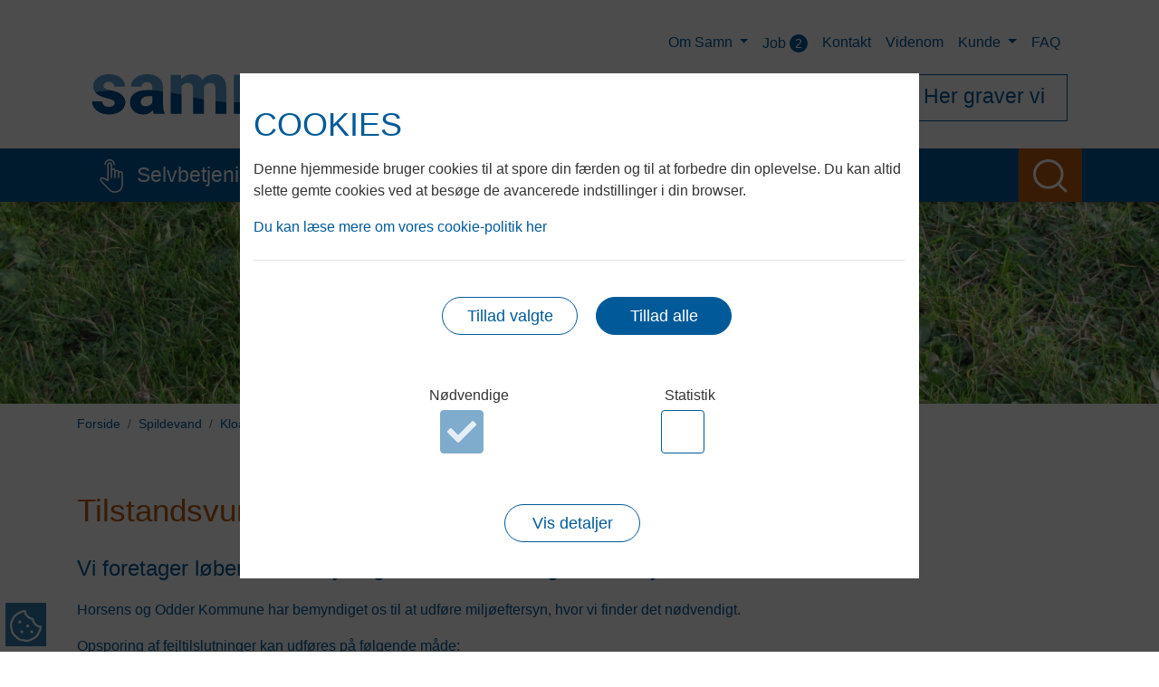

--- FILE ---
content_type: text/html; charset=utf-8
request_url: https://www.samn.dk/spildevand/kloakering/tilstandsvurdering-og-eftersyn
body_size: 26863
content:





<!DOCTYPE html>
<html lang="da">
<head>
    <meta charset="utf-8">
    <meta http-equiv="X-UA-Compatible" content="IE=edge">
    <meta name="viewport" content="width=device-width, initial-scale=1, shrink-to-fit=no">
    <meta name="format-detection" content="telephone=no">

    <meta name="keywords" content="eftersyn, Tilstandsvurdering, tv inspektion, skelbr&#248;d, vejs&#248;m, markering">
<meta name="description" property="og:description" content="Vi foretager l&#248;bende eftersyn og tilstandsvurdering af kloaksystemet hvor vi finder det n&#248;dvendigt. ">
<meta name="site_name" content="Samn">
<base href="https://www.samn.dk/">
<meta name="title" property="og:title" content="Tilstandsvurdering og eftersyn">
<meta name="type" property="og:type" content="website">

    <title>Tilstandsvurdering og eftersyn</title>
    


    <link rel="apple-touch-icon" sizes="180x180" href="/Files/Images/System_Graphics/Fav/apple-touch-icon.png">
    <link rel="icon" type="image/png" sizes="32x32" href="/Files/Images/System_Graphics/Fav/favicon-32x32.png">
    <link rel="icon" type="image/png" sizes="16x16" href="/Files/Images/System_Graphics/Fav/favicon-16x16.png">
    <link rel="manifest" href="/Files/Images/System_Graphics/Fav/site.webmanifest">
    <link rel="mask-icon" href="/Files/Images/System_Graphics/Fav/safari-pinned-tab.svg" color="#005a9a">
    <meta name="msapplication-TileColor" content="#ffffff">
    <meta name="theme-color" content="#ffffff">

    <!-- CSS & JS-->
    
        <link href="/Files/Templates/Designs/SamnWeb2021/css/style.min.css?v8" rel="stylesheet" type="text/css" media="screen,print" />
    <link href="/Files/Templates/Designs/SamnWeb2021/css/print_style.min.css?v2" rel="stylesheet" type="text/css" media="print" />

    <meta name="google-site-verification" content="RMCev4lzV8FZfkNQ2U5Y_84wa7S9aGdKB6BCKyOnFmY" />
    <!--@Snippet(canonical)-->



    

</head>
<body class="page" data-pageid="580">
    

    <aside class="container">
        <a id="skip" href="/spildevand/kloakering/tilstandsvurdering-og-eftersyn#main-content">Spring hovednavigationen over</a>
        <div class="floatcontainer">
            <div class="inner">
                <button type="button" class="btn-open" aria-controls="navbarSupportedContent" aria-expanded="false" aria-label="Toggle navigation">
                    <div>
                        <div class="nav-icon">
                            <div></div>
                        </div>
                    </div>
                </button>
            </div>
        </div>
    </aside>

    <div class="zeynep-overlay"></div>

    <div class="zeynep" style="transform: translateX(-295px);">

        <div class="golden-buzz">

                <div class="container">
                    <form action="/default.aspx" class="w-100">
                        <input hidden name="Id" value="215" />
                        <div class="no-gutters row">
                            <div class="col-10">
                                <input type="text" name="search" class="w-100 h-100 text-center" value="" id="mobile-search" placeholder="Indtast dit søgeord her" />
                            </div>
                            <div class="col-2 text-right">
                                <button type="submit" id="mobile-button-search" class="btn btn-secondary">
                                    <svg alt="Search" aria-hidden="true" class="svg-icon samn-icon-search nofill" role="img" xmlns="http://www.w3.org/2000/svg" width="37.41" height="37.41" viewBox="0 0 37.41 37.41"><g transform="translate(1.5 1.5)"><path class="a" d="M34.535,19.517A15.017,15.017,0,1,1,19.517,4.5,15.017,15.017,0,0,1,34.535,19.517Z" transform="translate(-4.5 -4.5)" /><path class="a" d="M33.141,33.141l-8.166-8.166" transform="translate(0.648 0.648)" /></svg>
                                </button>
                            </div>
                        </div>
                    </form>
                </div>

        </div>

        <div class="main-nav">
            <ul data-itemtypes="PageTop" class=""><li data-inpath="0" data-active="0" data-level="1" data-itemtype="PageTop" data-pageid="7" data-pages="0" data-dropdown="0"><a class="d-inline-block $currentPage/@id" href="/selvbetjening" title="Selvbetjening"><span>Selvbetjening</span></a></li><li data-inpath="0" data-active="0" data-level="1" data-itemtype="PageTop" data-pageid="8" data-pages="8" data-dropdown="1"><a class="d-inline-block" data-submenu="submenu-8" role="button" aria-haspopup="true" aria-expanded="false" title="Drikkevand"><span>Drikkevand</span></a><span class="has-submenu"><a data-submenu="submenu-8" title="Drikkevand"><svg class="svg-inline--fa fa-chevron-right fa-w-8" aria-hidden="true" focusable="false" data-prefix="far" data-icon="chevron-right" role="img" viewBox="0 0 256 512" data-fa-i2svg="" xmlns="http://www.w3.org/2000/svg"><path fill="currentColor" d="M24.707 38.101L4.908 57.899c-4.686 4.686-4.686 12.284 0 16.971L185.607 256 4.908 437.13c-4.686 4.686-4.686 12.284 0 16.971L24.707 473.9c4.686 4.686 12.284 4.686 16.971 0l209.414-209.414c4.686-4.686 4.686-12.284 0-16.971L41.678 38.101c-4.687-4.687-12.285-4.687-16.971 0z" /></svg></a></span><div class="submenu" style="" id="submenu-8"><div class="submenu-header" data-submenu-close="submenu-8"><a><svg class="svg-inline--fa fa-chevron-left fa-w-8" aria-hidden="true" focusable="false" data-prefix="fal" data-icon="chevron-left" role="img" viewBox="0 0 256 512" data-fa-i2svg="" xmlns="http://www.w3.org/2000/svg"><path fill="currentColor" d="M238.475 475.535l7.071-7.07c4.686-4.686 4.686-12.284 0-16.971L50.053 256 245.546 60.506c4.686-4.686 4.686-12.284 0-16.971l-7.071-7.07c-4.686-4.686-12.284-4.686-16.97 0L10.454 247.515c-4.686 4.686-4.686 12.284 0 16.971l211.051 211.05c4.686 4.686 12.284 4.686 16.97-.001z" /></svg>
              Tilbage
            </a></div><ul class="M1"><li data-inpath="0" data-active="0" data-level="2" data-itemtype="Page" data-pageid="19" data-pages="0" data-dropdown="0"><a class="d-inline-block $currentPage/@id" href="/drikkevand/drikkevand" title="Drikkevand"><span>Drikkevand</span></a></li><li data-inpath="0" data-active="0" data-level="2" data-itemtype="Page" data-pageid="46" data-pages="0" data-dropdown="0"><a class="d-inline-block $currentPage/@id" href="/drikkevand/vandets-kvalitet" title="Vandets kvalitet"><span>Vandets kvalitet</span></a></li><li data-inpath="0" data-active="0" data-level="2" data-itemtype="Page" data-pageid="77" data-pages="2" data-dropdown="1"><a class="d-inline-block" data-submenu="submenu-77" role="button" aria-haspopup="true" aria-expanded="false" title="Din vandmåler"><span>Forstå din vandmåler</span></a><span class="has-submenu"><a data-submenu="submenu-77" title="Din vandmåler"><svg class="svg-inline--fa fa-chevron-right fa-w-8" aria-hidden="true" focusable="false" data-prefix="far" data-icon="chevron-right" role="img" viewBox="0 0 256 512" data-fa-i2svg="" xmlns="http://www.w3.org/2000/svg"><path fill="currentColor" d="M24.707 38.101L4.908 57.899c-4.686 4.686-4.686 12.284 0 16.971L185.607 256 4.908 437.13c-4.686 4.686-4.686 12.284 0 16.971L24.707 473.9c4.686 4.686 12.284 4.686 16.971 0l209.414-209.414c4.686-4.686 4.686-12.284 0-16.971L41.678 38.101c-4.687-4.687-12.285-4.687-16.971 0z" /></svg></a></span><div class="submenu" style="" id="submenu-77"><div class="submenu-header" data-submenu-close="submenu-77"><a><svg class="svg-inline--fa fa-chevron-left fa-w-8" aria-hidden="true" focusable="false" data-prefix="fal" data-icon="chevron-left" role="img" viewBox="0 0 256 512" data-fa-i2svg="" xmlns="http://www.w3.org/2000/svg"><path fill="currentColor" d="M238.475 475.535l7.071-7.07c4.686-4.686 4.686-12.284 0-16.971L50.053 256 245.546 60.506c4.686-4.686 4.686-12.284 0-16.971l-7.071-7.07c-4.686-4.686-12.284-4.686-16.97 0L10.454 247.515c-4.686 4.686-4.686 12.284 0 16.971l211.051 211.05c4.686 4.686 12.284 4.686 16.97-.001z" /></svg>
              Tilbage
            </a></div><ul class="M2"><li data-inpath="0" data-active="0" data-level="3" data-itemtype="Page" data-pageid="1011" data-pages="0" data-dropdown="0"><a class="d-inline-block $currentPage/@id" href="/drikkevand/forstaa-din-vandmaaler/saadan-aflaeser-du-din-nye-vandmaaler" title="Aflæsning af vandmåler"><span>Sådan aflæser du din nye vandmåler</span></a></li><li data-inpath="0" data-active="0" data-level="3" data-itemtype="Page" data-pageid="1051" data-pages="0" data-dropdown="0"><a class="d-inline-block $currentPage/@id" href="/drikkevand/forstaa-din-vandmaaler/sms-om-laekage-eller-brud-paa-vandmaaler" title="Sms om lækage eller brud på vandmåler"><span>Sms om lækage eller brud på vandmåler</span></a></li></ul></div></li><li data-inpath="0" data-active="0" data-level="2" data-itemtype="Page" data-pageid="162" data-pages="0" data-dropdown="0"><a class="d-inline-block $currentPage/@id" href="/drikkevand/anlaegsprojekter" title="Anlægsprojekter"><span>Anlægsprojekter</span></a></li><li data-inpath="0" data-active="0" data-level="2" data-itemtype="Page" data-pageid="24" data-pages="0" data-dropdown="0"><a class="d-inline-block $currentPage/@id" href="/drikkevand/misfarvning-af-vand" title="Misfarvning af vand"><span>Misfarvning af vand</span></a></li><li data-inpath="0" data-active="0" data-level="2" data-itemtype="Page" data-pageid="28" data-pages="0" data-dropdown="0"><a class="d-inline-block $currentPage/@id" href="/drikkevand/vores-vandvaerker" title="Vores vandværker i Horsens kommune"><span>Vores vandværker</span></a></li><li data-inpath="0" data-active="0" data-level="2" data-itemtype="Page" data-pageid="21" data-pages="0" data-dropdown="0"><a class="d-inline-block $currentPage/@id" href="/drikkevand/tips-og-gode-raad-drikkevand" title="Tips og gode råd om drikkevand"><span>Tips og gode råd - drikkevand</span></a></li><li data-inpath="0" data-active="0" data-level="2" data-itemtype="Page" data-pageid="1075" data-pages="0" data-dropdown="0"><a class="d-inline-block $currentPage/@id" href="/drikkevand/vandets-haardhed-og-bloedgoering" title="Vandets hårdhed og blødgøring | Samn Forsyning"><span>Vandets hårdhed og blødgøring</span></a></li></ul></div></li><li data-inpath="1" data-active="0" data-level="1" data-itemtype="PageTop" data-pageid="16" data-pages="8" data-dropdown="1"><a class="d-inline-block" data-submenu="submenu-16" role="button" aria-haspopup="true" aria-expanded="false" title="Afledning af spildevand "><span>Spildevand</span></a><span class="has-submenu"><a data-submenu="submenu-16" title="Afledning af spildevand "><svg class="svg-inline--fa fa-chevron-right fa-w-8" aria-hidden="true" focusable="false" data-prefix="far" data-icon="chevron-right" role="img" viewBox="0 0 256 512" data-fa-i2svg="" xmlns="http://www.w3.org/2000/svg"><path fill="currentColor" d="M24.707 38.101L4.908 57.899c-4.686 4.686-4.686 12.284 0 16.971L185.607 256 4.908 437.13c-4.686 4.686-4.686 12.284 0 16.971L24.707 473.9c4.686 4.686 12.284 4.686 16.971 0l209.414-209.414c4.686-4.686 4.686-12.284 0-16.971L41.678 38.101c-4.687-4.687-12.285-4.687-16.971 0z" /></svg></a></span><div class="submenu opened" style="" id="submenu-16"><div class="submenu-header" data-submenu-close="submenu-16"><a><svg class="svg-inline--fa fa-chevron-left fa-w-8" aria-hidden="true" focusable="false" data-prefix="fal" data-icon="chevron-left" role="img" viewBox="0 0 256 512" data-fa-i2svg="" xmlns="http://www.w3.org/2000/svg"><path fill="currentColor" d="M238.475 475.535l7.071-7.07c4.686-4.686 4.686-12.284 0-16.971L50.053 256 245.546 60.506c4.686-4.686 4.686-12.284 0-16.971l-7.071-7.07c-4.686-4.686-12.284-4.686-16.97 0L10.454 247.515c-4.686 4.686-4.686 12.284 0 16.971l211.051 211.05c4.686 4.686 12.284 4.686 16.97-.001z" /></svg>
              Tilbage
            </a></div><ul class="M1"><li data-inpath="0" data-active="0" data-level="2" data-itemtype="Page" data-pageid="50" data-pages="0" data-dropdown="0"><a class="d-inline-block $currentPage/@id" href="/spildevand/spildevand" title="Spildevand"><span>Spildevand</span></a></li><li data-inpath="0" data-active="0" data-level="2" data-itemtype="Page" data-pageid="51" data-pages="1" data-dropdown="1"><a class="d-inline-block" data-submenu="submenu-51" role="button" aria-haspopup="true" aria-expanded="false" title="Din og vores kloak"><span>Din og vores kloak</span></a><span class="has-submenu"><a data-submenu="submenu-51" title="Din og vores kloak"><svg class="svg-inline--fa fa-chevron-right fa-w-8" aria-hidden="true" focusable="false" data-prefix="far" data-icon="chevron-right" role="img" viewBox="0 0 256 512" data-fa-i2svg="" xmlns="http://www.w3.org/2000/svg"><path fill="currentColor" d="M24.707 38.101L4.908 57.899c-4.686 4.686-4.686 12.284 0 16.971L185.607 256 4.908 437.13c-4.686 4.686-4.686 12.284 0 16.971L24.707 473.9c4.686 4.686 12.284 4.686 16.971 0l209.414-209.414c4.686-4.686 4.686-12.284 0-16.971L41.678 38.101c-4.687-4.687-12.285-4.687-16.971 0z" /></svg></a></span><div class="submenu" style="" id="submenu-51"><div class="submenu-header" data-submenu-close="submenu-51"><a><svg class="svg-inline--fa fa-chevron-left fa-w-8" aria-hidden="true" focusable="false" data-prefix="fal" data-icon="chevron-left" role="img" viewBox="0 0 256 512" data-fa-i2svg="" xmlns="http://www.w3.org/2000/svg"><path fill="currentColor" d="M238.475 475.535l7.071-7.07c4.686-4.686 4.686-12.284 0-16.971L50.053 256 245.546 60.506c4.686-4.686 4.686-12.284 0-16.971l-7.071-7.07c-4.686-4.686-12.284-4.686-16.97 0L10.454 247.515c-4.686 4.686-4.686 12.284 0 16.971l211.051 211.05c4.686 4.686 12.284 4.686 16.97-.001z" /></svg>
              Tilbage
            </a></div><ul class="M2"><li data-inpath="0" data-active="0" data-level="3" data-itemtype="Page" data-pageid="573" data-pages="0" data-dropdown="0"><a class="d-inline-block $currentPage/@id" href="/paspåtoilettet" title="Din og vores kloak"><span>Pas på toilettet</span></a></li></ul></div></li><li data-inpath="1" data-active="0" data-level="2" data-itemtype="Page" data-pageid="53" data-pages="2" data-dropdown="1"><a class="d-inline-block" data-submenu="submenu-53" role="button" aria-haspopup="true" aria-expanded="false" title="Det du skal vide om kloakeringsforholdene"><span>Kloakering</span></a><span class="has-submenu"><a data-submenu="submenu-53" title="Det du skal vide om kloakeringsforholdene"><svg class="svg-inline--fa fa-chevron-right fa-w-8" aria-hidden="true" focusable="false" data-prefix="far" data-icon="chevron-right" role="img" viewBox="0 0 256 512" data-fa-i2svg="" xmlns="http://www.w3.org/2000/svg"><path fill="currentColor" d="M24.707 38.101L4.908 57.899c-4.686 4.686-4.686 12.284 0 16.971L185.607 256 4.908 437.13c-4.686 4.686-4.686 12.284 0 16.971L24.707 473.9c4.686 4.686 12.284 4.686 16.971 0l209.414-209.414c4.686-4.686 4.686-12.284 0-16.971L41.678 38.101c-4.687-4.687-12.285-4.687-16.971 0z" /></svg></a></span><div class="submenu opened" style="" id="submenu-53"><div class="submenu-header" data-submenu-close="submenu-53"><a><svg class="svg-inline--fa fa-chevron-left fa-w-8" aria-hidden="true" focusable="false" data-prefix="fal" data-icon="chevron-left" role="img" viewBox="0 0 256 512" data-fa-i2svg="" xmlns="http://www.w3.org/2000/svg"><path fill="currentColor" d="M238.475 475.535l7.071-7.07c4.686-4.686 4.686-12.284 0-16.971L50.053 256 245.546 60.506c4.686-4.686 4.686-12.284 0-16.971l-7.071-7.07c-4.686-4.686-12.284-4.686-16.97 0L10.454 247.515c-4.686 4.686-4.686 12.284 0 16.971l211.051 211.05c4.686 4.686 12.284 4.686 16.97-.001z" /></svg>
              Tilbage
            </a></div><ul class="M2"><li data-inpath="0" data-active="0" data-level="3" data-itemtype="Page" data-pageid="140" data-pages="0" data-dropdown="0"><a class="d-inline-block $currentPage/@id" href="/spildevand/kloakering/afdragsordning-ved-separatkloakering" title="Afdragsordning ved tilslutning til kloaksystemet"><span>Afdragsordning ved separatkloakering</span></a></li><li data-inpath="1" data-active="1" data-level="3" data-itemtype="Page" data-pageid="580" data-pages="0" data-dropdown="0"><a class="d-inline-block $currentPage/@id" href="/spildevand/kloakering/tilstandsvurdering-og-eftersyn" title="Tilstandsvurdering og eftersyn"><span>Tilstandsvurdering og eftersyn</span></a></li></ul></div></li><li data-inpath="0" data-active="0" data-level="2" data-itemtype="Page" data-pageid="47" data-pages="0" data-dropdown="0"><a class="d-inline-block $currentPage/@id" href="/spildevand/spuling-af-kloak" title="Spuling af kloak"><span>Spuling af kloak</span></a></li><li data-inpath="0" data-active="0" data-level="2" data-itemtype="Page" data-pageid="163" data-pages="0" data-dropdown="0"><a class="d-inline-block $currentPage/@id" href="/spildevand/anlaegsprojekter" title="Anlægsprojekter"><span>Anlægsprojekter</span></a></li><li data-inpath="0" data-active="0" data-level="2" data-itemtype="Page" data-pageid="49" data-pages="0" data-dropdown="0"><a class="d-inline-block $currentPage/@id" href="/spildevand/toemning-af-tanke" title="Tømning af bundfældningstank"><span>Tømning af tanke</span></a></li><li data-inpath="0" data-active="0" data-level="2" data-itemtype="Page" data-pageid="92" data-pages="0" data-dropdown="0"><a class="d-inline-block $currentPage/@id" href="/spildevand/vores-renseanlaeg" title="Vores renseanlæg"><span>Vores renseanlæg</span></a></li><li data-inpath="0" data-active="0" data-level="2" data-itemtype="Page" data-pageid="603" data-pages="0" data-dropdown="0"><a class="d-inline-block $currentPage/@id" href="/spildevand/uvedkommende-vand" title="Uvedkommende vand"><span>Uvedkommende vand</span></a></li></ul></div></li><li data-inpath="0" data-active="0" data-level="1" data-itemtype="PageTop" data-pageid="17" data-pages="8" data-dropdown="1"><a class="d-inline-block" data-submenu="submenu-17" role="button" aria-haspopup="true" aria-expanded="false" title="Klima"><span>Klima</span></a><span class="has-submenu"><a data-submenu="submenu-17" title="Klima"><svg class="svg-inline--fa fa-chevron-right fa-w-8" aria-hidden="true" focusable="false" data-prefix="far" data-icon="chevron-right" role="img" viewBox="0 0 256 512" data-fa-i2svg="" xmlns="http://www.w3.org/2000/svg"><path fill="currentColor" d="M24.707 38.101L4.908 57.899c-4.686 4.686-4.686 12.284 0 16.971L185.607 256 4.908 437.13c-4.686 4.686-4.686 12.284 0 16.971L24.707 473.9c4.686 4.686 12.284 4.686 16.971 0l209.414-209.414c4.686-4.686 4.686-12.284 0-16.971L41.678 38.101c-4.687-4.687-12.285-4.687-16.971 0z" /></svg></a></span><div class="submenu" style="" id="submenu-17"><div class="submenu-header" data-submenu-close="submenu-17"><a><svg class="svg-inline--fa fa-chevron-left fa-w-8" aria-hidden="true" focusable="false" data-prefix="fal" data-icon="chevron-left" role="img" viewBox="0 0 256 512" data-fa-i2svg="" xmlns="http://www.w3.org/2000/svg"><path fill="currentColor" d="M238.475 475.535l7.071-7.07c4.686-4.686 4.686-12.284 0-16.971L50.053 256 245.546 60.506c4.686-4.686 4.686-12.284 0-16.971l-7.071-7.07c-4.686-4.686-12.284-4.686-16.97 0L10.454 247.515c-4.686 4.686-4.686 12.284 0 16.971l211.051 211.05c4.686 4.686 12.284 4.686 16.97-.001z" /></svg>
              Tilbage
            </a></div><ul class="M1"><li data-inpath="0" data-active="0" data-level="2" data-itemtype="Page" data-pageid="111" data-pages="0" data-dropdown="0"><a class="d-inline-block $currentPage/@id" href="/klima/klima" title="Hensyn til klimaet er en vigtig del af vores arbejde"><span>Klima</span></a></li><li data-inpath="0" data-active="0" data-level="2" data-itemtype="Page" data-pageid="103" data-pages="0" data-dropdown="0"><a class="d-inline-block $currentPage/@id" href="/klima/vandets-kredsloeb" title="Vandets kredsløb"><span>Vandets kredsløb</span></a></li><li data-inpath="0" data-active="0" data-level="2" data-itemtype="Page" data-pageid="102" data-pages="0" data-dropdown="0"><a class="d-inline-block $currentPage/@id" href="/klima/regnvand" title="Regnvand"><span>Regnvand</span></a></li><li data-inpath="0" data-active="0" data-level="2" data-itemtype="Page" data-pageid="110" data-pages="1" data-dropdown="1"><a class="d-inline-block" data-submenu="submenu-110" role="button" aria-haspopup="true" aria-expanded="false" title="Drikkevandsbeskyttelse er vigtigt for fremtidens vand"><span>Drikkevandsbeskyttelse</span></a><span class="has-submenu"><a data-submenu="submenu-110" title="Drikkevandsbeskyttelse er vigtigt for fremtidens vand"><svg class="svg-inline--fa fa-chevron-right fa-w-8" aria-hidden="true" focusable="false" data-prefix="far" data-icon="chevron-right" role="img" viewBox="0 0 256 512" data-fa-i2svg="" xmlns="http://www.w3.org/2000/svg"><path fill="currentColor" d="M24.707 38.101L4.908 57.899c-4.686 4.686-4.686 12.284 0 16.971L185.607 256 4.908 437.13c-4.686 4.686-4.686 12.284 0 16.971L24.707 473.9c4.686 4.686 12.284 4.686 16.971 0l209.414-209.414c4.686-4.686 4.686-12.284 0-16.971L41.678 38.101c-4.687-4.687-12.285-4.687-16.971 0z" /></svg></a></span><div class="submenu" style="" id="submenu-110"><div class="submenu-header" data-submenu-close="submenu-110"><a><svg class="svg-inline--fa fa-chevron-left fa-w-8" aria-hidden="true" focusable="false" data-prefix="fal" data-icon="chevron-left" role="img" viewBox="0 0 256 512" data-fa-i2svg="" xmlns="http://www.w3.org/2000/svg"><path fill="currentColor" d="M238.475 475.535l7.071-7.07c4.686-4.686 4.686-12.284 0-16.971L50.053 256 245.546 60.506c4.686-4.686 4.686-12.284 0-16.971l-7.071-7.07c-4.686-4.686-12.284-4.686-16.97 0L10.454 247.515c-4.686 4.686-4.686 12.284 0 16.971l211.051 211.05c4.686 4.686 12.284 4.686 16.97-.001z" /></svg>
              Tilbage
            </a></div><ul class="M2"><li data-inpath="0" data-active="0" data-level="3" data-itemtype="Page" data-pageid="1077" data-pages="0" data-dropdown="0"><a class="d-inline-block $currentPage/@id" href="/klima/drikkevandsbeskyttelse/bnbo" title="Boringsnære beskyttelsesområder (BNBO) "><span>BNBO</span></a></li></ul></div></li><li data-inpath="0" data-active="0" data-level="2" data-itemtype="Page" data-pageid="101" data-pages="0" data-dropdown="0"><a class="d-inline-block $currentPage/@id" href="/klima/samarbejde" title="Partnerskaber"><span>Partnerskaber</span></a></li><li data-inpath="0" data-active="0" data-level="2" data-itemtype="Page" data-pageid="153" data-pages="4" data-dropdown="1"><a class="d-inline-block" data-submenu="submenu-153" role="button" aria-haspopup="true" aria-expanded="false" title="Klimatilpasningsprojekter"><span>Klimaprojekter</span></a><span class="has-submenu"><a data-submenu="submenu-153" title="Klimatilpasningsprojekter"><svg class="svg-inline--fa fa-chevron-right fa-w-8" aria-hidden="true" focusable="false" data-prefix="far" data-icon="chevron-right" role="img" viewBox="0 0 256 512" data-fa-i2svg="" xmlns="http://www.w3.org/2000/svg"><path fill="currentColor" d="M24.707 38.101L4.908 57.899c-4.686 4.686-4.686 12.284 0 16.971L185.607 256 4.908 437.13c-4.686 4.686-4.686 12.284 0 16.971L24.707 473.9c4.686 4.686 12.284 4.686 16.971 0l209.414-209.414c4.686-4.686 4.686-12.284 0-16.971L41.678 38.101c-4.687-4.687-12.285-4.687-16.971 0z" /></svg></a></span><div class="submenu" style="" id="submenu-153"><div class="submenu-header" data-submenu-close="submenu-153"><a><svg class="svg-inline--fa fa-chevron-left fa-w-8" aria-hidden="true" focusable="false" data-prefix="fal" data-icon="chevron-left" role="img" viewBox="0 0 256 512" data-fa-i2svg="" xmlns="http://www.w3.org/2000/svg"><path fill="currentColor" d="M238.475 475.535l7.071-7.07c4.686-4.686 4.686-12.284 0-16.971L50.053 256 245.546 60.506c4.686-4.686 4.686-12.284 0-16.971l-7.071-7.07c-4.686-4.686-12.284-4.686-16.97 0L10.454 247.515c-4.686 4.686-4.686 12.284 0 16.971l211.051 211.05c4.686 4.686 12.284 4.686 16.97-.001z" /></svg>
              Tilbage
            </a></div><ul class="M2"><li data-inpath="0" data-active="0" data-level="3" data-itemtype="Page" data-pageid="271" data-pages="0" data-dropdown="0"><a class="d-inline-block $currentPage/@id" href="/klima/klimaprojekter/klimaprojekt-mudp" title="Klimaprojekt MUDP"><span>klimaprojekt MUDP</span></a></li><li data-inpath="0" data-active="0" data-level="3" data-itemtype="Page" data-pageid="336" data-pages="0" data-dropdown="0"><a class="d-inline-block $currentPage/@id" href="/klima/klimaprojekter/endelave-bioscape" title="Endelave Bioscape"><span>Endelave Bioscape</span></a></li><li data-inpath="0" data-active="0" data-level="3" data-itemtype="Page" data-pageid="356" data-pages="0" data-dropdown="0"><a class="d-inline-block $currentPage/@id" href="/klima/klimaprojekter/coast-to-coast" title="Coast to Coast et klimaprojekt "><span>Coast to Coast</span></a></li><li data-inpath="0" data-active="0" data-level="3" data-itemtype="Page" data-pageid="411" data-pages="0" data-dropdown="0"><a class="d-inline-block $currentPage/@id" href="/klima/klimaprojekter/dk-2020-klimaplaner-for-hele-danmark" title="DK 2020 - Klimaplaner for hele Danmark"><span>DK 2020 - Klimaplaner for hele Danmark</span></a></li></ul></div></li><li data-inpath="0" data-active="0" data-level="2" data-itemtype="Page" data-pageid="149" data-pages="0" data-dropdown="0"><a class="d-inline-block $currentPage/@id" href="/klima/fn-verdensmaal" title="FN Verdensmål."><span>FN Verdensmål</span></a></li><li data-inpath="0" data-active="0" data-level="2" data-itemtype="Page" data-pageid="563" data-pages="0" data-dropdown="0"><a class="d-inline-block $currentPage/@id" href="/klima/biodiversitet" title="Biodiversitet"><span>Biodiversitet</span></a></li></ul></div></li><li data-inpath="0" data-active="0" data-level="1" data-itemtype="PageTop" data-pageid="18" data-pages="0" data-dropdown="0"><a class="d-inline-block $currentPage/@id" href="/driftsforstyrrelser" title="Driftsforstyrrelser"><span>Driftsforstyrrelser</span></a></li></ul>
        </div>

            <div class="service-nav">
                <ul data-itemtypes="Page" class=""><li data-inpath="0" data-active="0" data-level="1" data-itemtype="Page" data-pageid="11" data-pages="13" data-dropdown="1"><a class="d-inline-block" data-submenu="submenu-11" role="button" aria-haspopup="true" aria-expanded="false" title="Samn Forsyning, forsyningen i Odder og Horsens"><span>Om Samn</span></a><span class="has-submenu"><a data-submenu="submenu-11" title="Samn Forsyning, forsyningen i Odder og Horsens"><svg class="svg-inline--fa fa-chevron-right fa-w-8" aria-hidden="true" focusable="false" data-prefix="far" data-icon="chevron-right" role="img" viewBox="0 0 256 512" data-fa-i2svg="" xmlns="http://www.w3.org/2000/svg"><path fill="currentColor" d="M24.707 38.101L4.908 57.899c-4.686 4.686-4.686 12.284 0 16.971L185.607 256 4.908 437.13c-4.686 4.686-4.686 12.284 0 16.971L24.707 473.9c4.686 4.686 12.284 4.686 16.971 0l209.414-209.414c4.686-4.686 4.686-12.284 0-16.971L41.678 38.101c-4.687-4.687-12.285-4.687-16.971 0z" /></svg></a></span><div class="submenu" style="" id="submenu-11"><div class="submenu-header" data-submenu-close="submenu-11"><a><svg class="svg-inline--fa fa-chevron-left fa-w-8" aria-hidden="true" focusable="false" data-prefix="fal" data-icon="chevron-left" role="img" viewBox="0 0 256 512" data-fa-i2svg="" xmlns="http://www.w3.org/2000/svg"><path fill="currentColor" d="M238.475 475.535l7.071-7.07c4.686-4.686 4.686-12.284 0-16.971L50.053 256 245.546 60.506c4.686-4.686 4.686-12.284 0-16.971l-7.071-7.07c-4.686-4.686-12.284-4.686-16.97 0L10.454 247.515c-4.686 4.686-4.686 12.284 0 16.971l211.051 211.05c4.686 4.686 12.284 4.686 16.97-.001z" /></svg>
              Tilbage
            </a></div><ul class="M2"><li data-inpath="0" data-active="0" data-level="2" data-itemtype="Page" data-pageid="150" data-pages="0" data-dropdown="0"><a class="d-inline-block $currentPage/@id" href="/om-samn/om-samn-forsyning" title="Om Samn Forsyning"><span>Om Samn Forsyning</span></a></li><li data-inpath="0" data-active="0" data-level="2" data-itemtype="Page" data-pageid="205" data-pages="0" data-dropdown="0"><a class="d-inline-block $currentPage/@id" href="/om-samn/nyheder" title="Nyheder fra Samn Forsyning"><span>Nyheder</span></a></li><li data-inpath="0" data-active="0" data-level="2" data-itemtype="Page" data-pageid="238" data-pages="0" data-dropdown="0"><a class="d-inline-block $currentPage/@id" href="/om-samn/organisation" title="Organisationen Samn Forsyning"><span>Organisation</span></a></li><li data-inpath="0" data-active="0" data-level="2" data-itemtype="Page" data-pageid="954" data-pages="0" data-dropdown="0"><a class="d-inline-block $currentPage/@id" href="/om-samn/besoeg-os" target="_blank" title="Besøg og viden ved Samn Forsyning"><span>Besøg os</span></a></li><li data-inpath="0" data-active="0" data-level="2" data-itemtype="Page" data-pageid="115" data-pages="0" data-dropdown="0"><a class="d-inline-block $currentPage/@id" href="/om-samn/strategi" title="Strategi"><span>Strategi</span></a></li><li data-inpath="0" data-active="0" data-level="2" data-itemtype="Page" data-pageid="107" data-pages="0" data-dropdown="0"><a class="d-inline-block $currentPage/@id" href="/om-samn/ledelsessystem-og-certificeringer" title="Ledelsessystem og certificeringer"><span>Ledelsessystem og certificeringer</span></a></li><li data-inpath="0" data-active="0" data-level="2" data-itemtype="Page" data-pageid="142" data-pages="0" data-dropdown="0"><a class="d-inline-block $currentPage/@id" href="/om-samn/fn-verdensmaal" title="FN verdensmål"><span>FN Verdensmål</span></a></li><li data-inpath="0" data-active="0" data-level="2" data-itemtype="Page" data-pageid="118" data-pages="0" data-dropdown="0"><a class="d-inline-block $currentPage/@id" href="/om-samn/presse" title="Presserelateret indhold hvor vi uploader nyheder"><span>Presse</span></a></li><li data-inpath="0" data-active="0" data-level="2" data-itemtype="Page" data-pageid="273" data-pages="0" data-dropdown="0"><a class="d-inline-block $currentPage/@id" href="/om-samn/publikationer" title="Publikationer"><span>Publikationer</span></a></li><li data-inpath="0" data-active="0" data-level="2" data-itemtype="Page" data-pageid="123" data-pages="0" data-dropdown="0"><a class="d-inline-block $currentPage/@id" href="/om-samn/betalingsoplysninger" title="Betalingsoplysninger"><span>Betalingsoplysninger</span></a></li><li data-inpath="0" data-active="0" data-level="2" data-itemtype="Page" data-pageid="125" data-pages="0" data-dropdown="0"><a class="d-inline-block $currentPage/@id" href="/om-samn/cookie-og-persondatapolitik" title="Cookie- og persondatapolitik"><span>Cookie- og persondatapolitik</span></a></li><li data-inpath="0" data-active="0" data-level="2" data-itemtype="Page" data-pageid="1057" data-pages="0" data-dropdown="0"><a class="d-inline-block $currentPage/@id" href="/om-samn/esg-rapporter-og-regnskab" title="ESG-rapporter og regnskaber | Samn Forsyning"><span>ESG-rapporter og Regnskab</span></a></li><li data-inpath="0" data-active="0" data-level="2" data-itemtype="Page" data-pageid="1063" data-pages="0" data-dropdown="0"><a class="d-inline-block $currentPage/@id" href="/om-samn/beredskab-ved-stroemsvigt" title="Beredskab ved strømsvigt"><span>Beredskab ved strømsvigt</span></a></li></ul></div></li><li data-inpath="0" data-active="0" data-level="1" data-itemtype="Page" data-pageid="12" data-pages="0" data-dropdown="0"><a class="d-inline-block $currentPage/@id" href="/job" title="Job"><span>Job</span></a></li><li data-inpath="0" data-active="0" data-level="1" data-itemtype="Page" data-pageid="13" data-pages="0" data-dropdown="0"><a class="d-inline-block $currentPage/@id" href="/kontakt" title="Kontaktinformationer til Samn Forsyning"><span>Kontakt</span></a></li><li data-inpath="0" data-active="0" data-level="1" data-itemtype="Page" data-pageid="14" data-pages="0" data-dropdown="0"><a class="d-inline-block $currentPage/@id" href="/videnom" target="_blank" title="Besøgstjenesten for viden om rundvisning"><span>Videnom</span></a></li><li data-inpath="0" data-active="0" data-level="1" data-itemtype="Page" data-pageid="15" data-pages="4" data-dropdown="1"><a class="d-inline-block" data-submenu="submenu-15" role="button" aria-haspopup="true" aria-expanded="false" title="Kunde"><span>Kunde</span></a><span class="has-submenu"><a data-submenu="submenu-15" title="Kunde"><svg class="svg-inline--fa fa-chevron-right fa-w-8" aria-hidden="true" focusable="false" data-prefix="far" data-icon="chevron-right" role="img" viewBox="0 0 256 512" data-fa-i2svg="" xmlns="http://www.w3.org/2000/svg"><path fill="currentColor" d="M24.707 38.101L4.908 57.899c-4.686 4.686-4.686 12.284 0 16.971L185.607 256 4.908 437.13c-4.686 4.686-4.686 12.284 0 16.971L24.707 473.9c4.686 4.686 12.284 4.686 16.971 0l209.414-209.414c4.686-4.686 4.686-12.284 0-16.971L41.678 38.101c-4.687-4.687-12.285-4.687-16.971 0z" /></svg></a></span><div class="submenu" style="" id="submenu-15"><div class="submenu-header" data-submenu-close="submenu-15"><a><svg class="svg-inline--fa fa-chevron-left fa-w-8" aria-hidden="true" focusable="false" data-prefix="fal" data-icon="chevron-left" role="img" viewBox="0 0 256 512" data-fa-i2svg="" xmlns="http://www.w3.org/2000/svg"><path fill="currentColor" d="M238.475 475.535l7.071-7.07c4.686-4.686 4.686-12.284 0-16.971L50.053 256 245.546 60.506c4.686-4.686 4.686-12.284 0-16.971l-7.071-7.07c-4.686-4.686-12.284-4.686-16.97 0L10.454 247.515c-4.686 4.686-4.686 12.284 0 16.971l211.051 211.05c4.686 4.686 12.284 4.686 16.97-.001z" /></svg>
              Tilbage
            </a></div><ul class="M2"><li data-inpath="0" data-active="0" data-level="2" data-itemtype="Page" data-pageid="84" data-pages="0" data-dropdown="0"><a class="d-inline-block $currentPage/@id" href="/kunde/privat" title="Privat kunde"><span>Privat</span></a></li><li data-inpath="0" data-active="0" data-level="2" data-itemtype="Page" data-pageid="85" data-pages="0" data-dropdown="0"><a class="d-inline-block $currentPage/@id" href="/kunde/erhverv" title="Erhverv"><span>Erhverv</span></a></li><li data-inpath="0" data-active="0" data-level="2" data-itemtype="Page" data-pageid="128" data-pages="0" data-dropdown="0"><a class="d-inline-block $currentPage/@id" href="/kunde/takster" title="Takster for Samn Forsynings ydelser"><span>Takster</span></a></li><li data-inpath="0" data-active="0" data-level="2" data-itemtype="Page" data-pageid="270" data-pages="0" data-dropdown="0"><a class="d-inline-block $currentPage/@id" href="/kunde/aarsopgoerelse-og-aconto" title="Årsopgørelse og aconto  regninger"><span>Årsopgørelse og aconto</span></a></li></ul></div></li><li data-inpath="0" data-active="0" data-level="1" data-itemtype="Page" data-pageid="213" data-pages="0" data-dropdown="0"><a class="d-inline-block $currentPage/@id" href="/faq" title="FAQ"><span>FAQ</span></a></li></ul>
            </div>

    </div>

    <div class="zeynep-overlay zeynep-overlay-under"></div>

    

    
    

            <div id="cookieWarningContainer" class="custom-cookie" data-nosnippet>
                <form id="cookieWarningForm" method="post" action="/Admin/Public/CookieOptInLevelConfig.aspx">
                    <input type="hidden" name="cmd" value="SetCookieOptInLevel" />
                    <input type="hidden" name="OptInLevel" id="OptInLevel" value="1" />

                    <div>
                        <div class="modal-header">
                            <div class="row">
                                <div class="col-xs-12">
                                    <p class="cookie-header">COOKIES</p>
                                    <p>Denne hjemmeside bruger cookies til at spore din f&aelig;rden og til at forbedre din oplevelse. Du kan altid slette gemte cookies ved at bes&oslash;ge de avancerede indstillinger i din browser.</p>

<p><a href="/om-samn/cookie-og-persondatapolitik">Du kan l&aelig;se mere om vores cookie-politik her</a></p>

                                    <hr class="mt-4 mb-2 w-100" />
                                    <p class="text-center">
                                        <button type="button" class="btn btn-primary-naked ml-3" onclick="setOptInCookie(1);">Tillad valgte</button>
                                        <button type="button" class="rm-button btn btn-primary ml-3" onclick="setOptInCookie(2);">Tillad alle</button>
                                        <button type="submit" style="display: none; visibility: hidden;">Send</button>
                                    </p>
                                </div>
                            </div>
                        </div>
                            <div class="p-4">
                                <div class="row justify-content-md-center">
                                            <div class="col-sm-4 col-xs-4 checkbox-container">
                                                <div class="custom-control custom-checkbox text-center" data-nogutter="1">
                                                    <span class="d-block">Nødvendige</span>
                                                        <input type="checkbox" class="custom-control-input" id="chk-cookie-Essential" value="Essential" checked="checked" disabled='disabled' />
                                                    <label class="custom-control-label" for="chk-cookie-Essential"><span class="sr-only">Accepter Nødvendige cookies</span></label>
                                                </div>
                                            </div>
                                            <div class="col-sm-4 col-xs-4 checkbox-container">
                                                <div class="custom-control custom-checkbox text-center" data-nogutter="1">
                                                    <span class="d-block">Statistik</span>
                                                            <input type="checkbox" class="custom-control-input" id="chk-cookie-Statistical" name="OptInCategory" value="Statistical" />
                                                    <label class="custom-control-label" for="chk-cookie-Statistical"><span class="sr-only">Accepter Statistik cookies</span></label>
                                                </div>
                                            </div>

                                </div>
                                <div class="row">

                                    <div class="col-12">
                                        <p class="text-center">
                                            <a class="btn btn-primary-naked mr-3" id="cookie-details-button" data-toggle="collapse" href="#collapse-cookie-info-container" role="button" aria-expanded="false" data-open-text="Vis detaljer" data-close-text="Skjul detaljer" aria-controls="collapse-cookie-info-container">Vis detaljer</a>
                                        </p>
                                    </div>

                                </div>
                            </div>
                            <div class="collapse" id="collapse-cookie-info-container">
                                <div class="cookie-info-container">
                                            <a class="d-block" data-toggle="collapse" href="#collapse-cookie-info-cookecategory-1" role="button" aria-expanded="false" aria-controls="collapse-cookie-info-cookecategory-1">
                                                <div class="row">
                                                    <div class="col-xs-12 col-sm-3 cookie-info-container-title">

                                                        <div class="plus-tab">
                                                            <div class="plus-btn">
                                                                <span></span>
                                                                <span></span>
                                                                <span></span>
                                                            </div>
                                                        </div>

                                                        <strong>Nødvendige</strong>

                                                    </div>
                                                    <div class="col-xs-12 col-sm-9">
                                                        <p>N&oslash;dvendige cookies hj&aelig;lper med at g&oslash;re en hjemmeside brugbar ved at aktivere grundl&aelig;ggende funktioner s&aring;som side-navigation, login og adgang til l&aring;ste omr&aring;der af hjemmesiden. Hjemmesiden kan ikke fungere ordentligt uden disse cookies.</p>

                                                    </div>
                                                </div>
                                            </a>
                                            <div class="collapse" id="collapse-cookie-info-cookecategory-1">
                                                    <div class="collapse-cookie-detail">
                                                        <div class="row collapse-cookie-info-header">
                                                            <div class="col-xs-12 col-sm-3">
                                                                <strong>
                                                                    Databehandler
                                                                </strong>
                                                            </div>
                                                            <div class="col-xs-12 col-sm-9">
                                                                <p>Microsoft, ASP.NET</p>
                                                            </div>
                                                        </div>

                                                        <div class="row">
                                                            <div class="col-xs-12 col-sm-3">
                                                                <strong>
                                                                    Formål
                                                                </strong>
                                                            </div>
                                                            <div class="col-xs-12 col-sm-9">
                                                                <p>Underst&oslash;tter integrationen af en tredjeparts platform p&aring; websitet.</p>

                                                            </div>
                                                        </div>
                                                        <div class="row">

                                                            <div class="col-xs-12 col-sm-3">
                                                                <strong>
                                                                    Privatlivspolitik
                                                                </strong>
                                                            </div>
                                                            <div class="col-xs-12 col-sm-9">
                                                                <p><a target="_blank" href="https://privacy.microsoft.com/en-us/privacystatement" tabindex="0">https://privacy.microsoft.com/en-us/privacystatement</a></p>
                                                            </div>
                                                        </div>
                                                        <div class="row">
                                                            <div class="col-xs-12 col-sm-3">
                                                                <strong>
                                                                    Udløb
                                                                </strong>
                                                            </div>
                                                            <div class="col-xs-12 col-sm-9">
                                                                <p>Session</p>
                                                            </div>
                                                        </div>
                                                        <div class="row">
                                                            <div class="col-xs-12 col-sm-3">
                                                                <strong>
                                                                    Navn
                                                                </strong>
                                                            </div>
                                                            <div class="col-xs-12 col-sm-9">
                                                                <p>ASP.NET_SessionId</p>
                                                            </div>
                                                        </div>
                                                        <div class="row">
                                                            <div class="col-xs-12 col-sm-3">
                                                                <strong>
                                                                    Udbyder
                                                                </strong>
                                                            </div>
                                                            <div class="col-xs-12 col-sm-9">
                                                                <p>samn.dk</p>
                                                            </div>
                                                        </div>

                                                    </div>
                                                    <div class="collapse-cookie-detail">
                                                        <div class="row collapse-cookie-info-header">
                                                            <div class="col-xs-12 col-sm-3">
                                                                <strong>
                                                                    Databehandler
                                                                </strong>
                                                            </div>
                                                            <div class="col-xs-12 col-sm-9">
                                                                <p>Microsoft Azure</p>
                                                            </div>
                                                        </div>

                                                        <div class="row">
                                                            <div class="col-xs-12 col-sm-3">
                                                                <strong>
                                                                    Formål
                                                                </strong>
                                                            </div>
                                                            <div class="col-xs-12 col-sm-9">
                                                                <p>P&aring;kr&aelig;vet for at websitet kan fungere.</p>

                                                            </div>
                                                        </div>
                                                        <div class="row">

                                                            <div class="col-xs-12 col-sm-3">
                                                                <strong>
                                                                    Privatlivspolitik
                                                                </strong>
                                                            </div>
                                                            <div class="col-xs-12 col-sm-9">
                                                                <p><a target="_blank" href="https://privacy.microsoft.com/en-us/privacystatement" tabindex="0">https://privacy.microsoft.com/en-us/privacystatement</a></p>
                                                            </div>
                                                        </div>
                                                        <div class="row">
                                                            <div class="col-xs-12 col-sm-3">
                                                                <strong>
                                                                    Udløb
                                                                </strong>
                                                            </div>
                                                            <div class="col-xs-12 col-sm-9">
                                                                <p>Session</p>
                                                            </div>
                                                        </div>
                                                        <div class="row">
                                                            <div class="col-xs-12 col-sm-3">
                                                                <strong>
                                                                    Navn
                                                                </strong>
                                                            </div>
                                                            <div class="col-xs-12 col-sm-9">
                                                                <p>ARRAffinitySameSite</p>
                                                            </div>
                                                        </div>
                                                        <div class="row">
                                                            <div class="col-xs-12 col-sm-3">
                                                                <strong>
                                                                    Udbyder
                                                                </strong>
                                                            </div>
                                                            <div class="col-xs-12 col-sm-9">
                                                                <p>samn.dk</p>
                                                            </div>
                                                        </div>

                                                    </div>
                                                    <div class="collapse-cookie-detail">
                                                        <div class="row collapse-cookie-info-header">
                                                            <div class="col-xs-12 col-sm-3">
                                                                <strong>
                                                                    Databehandler
                                                                </strong>
                                                            </div>
                                                            <div class="col-xs-12 col-sm-9">
                                                                <p>Microsoft Azure</p>
                                                            </div>
                                                        </div>

                                                        <div class="row">
                                                            <div class="col-xs-12 col-sm-3">
                                                                <strong>
                                                                    Formål
                                                                </strong>
                                                            </div>
                                                            <div class="col-xs-12 col-sm-9">
                                                                <p>P&aring;kr&aelig;vet for at websitet kan fungere.</p>

                                                            </div>
                                                        </div>
                                                        <div class="row">

                                                            <div class="col-xs-12 col-sm-3">
                                                                <strong>
                                                                    Privatlivspolitik
                                                                </strong>
                                                            </div>
                                                            <div class="col-xs-12 col-sm-9">
                                                                <p><a target="_blank" href="https://privacy.microsoft.com/en-us/privacystatement" tabindex="0">https://privacy.microsoft.com/en-us/privacystatement</a></p>
                                                            </div>
                                                        </div>
                                                        <div class="row">
                                                            <div class="col-xs-12 col-sm-3">
                                                                <strong>
                                                                    Udløb
                                                                </strong>
                                                            </div>
                                                            <div class="col-xs-12 col-sm-9">
                                                                <p>Session</p>
                                                            </div>
                                                        </div>
                                                        <div class="row">
                                                            <div class="col-xs-12 col-sm-3">
                                                                <strong>
                                                                    Navn
                                                                </strong>
                                                            </div>
                                                            <div class="col-xs-12 col-sm-9">
                                                                <p>ARRAffinity</p>
                                                            </div>
                                                        </div>
                                                        <div class="row">
                                                            <div class="col-xs-12 col-sm-3">
                                                                <strong>
                                                                    Udbyder
                                                                </strong>
                                                            </div>
                                                            <div class="col-xs-12 col-sm-9">
                                                                <p>samn.dk</p>
                                                            </div>
                                                        </div>

                                                    </div>
                                                    <div class="collapse-cookie-detail">
                                                        <div class="row collapse-cookie-info-header">
                                                            <div class="col-xs-12 col-sm-3">
                                                                <strong>
                                                                    Databehandler
                                                                </strong>
                                                            </div>
                                                            <div class="col-xs-12 col-sm-9">
                                                                <p>Dynamicweb</p>
                                                            </div>
                                                        </div>

                                                        <div class="row">
                                                            <div class="col-xs-12 col-sm-3">
                                                                <strong>
                                                                    Formål
                                                                </strong>
                                                            </div>
                                                            <div class="col-xs-12 col-sm-9">
                                                                <p>Anvendes til underst&oslash;ttende funktioner i &quot;Content Management System&quot; til at sikre at websitet fungerer korrekt.</p>

<p>Andre funktionelle dynamicweb cookies kan findes her: https://doc.dynamicweb.com/documentation-9/platform/platform-tools/cookie-manager</p>

                                                            </div>
                                                        </div>
                                                        <div class="row">

                                                            <div class="col-xs-12 col-sm-3">
                                                                <strong>
                                                                    Privatlivspolitik
                                                                </strong>
                                                            </div>
                                                            <div class="col-xs-12 col-sm-9">
                                                                <p><a target="_blank" href="https://www.dynamicweb.com/about/privacy-policy" tabindex="0">https://www.dynamicweb.com/about/privacy-policy</a></p>
                                                            </div>
                                                        </div>
                                                        <div class="row">
                                                            <div class="col-xs-12 col-sm-3">
                                                                <strong>
                                                                    Udløb
                                                                </strong>
                                                            </div>
                                                            <div class="col-xs-12 col-sm-9">
                                                                <p>Et år</p>
                                                            </div>
                                                        </div>
                                                        <div class="row">
                                                            <div class="col-xs-12 col-sm-3">
                                                                <strong>
                                                                    Navn
                                                                </strong>
                                                            </div>
                                                            <div class="col-xs-12 col-sm-9">
                                                                <p>Dynamicweb</p>
                                                            </div>
                                                        </div>
                                                        <div class="row">
                                                            <div class="col-xs-12 col-sm-3">
                                                                <strong>
                                                                    Udbyder
                                                                </strong>
                                                            </div>
                                                            <div class="col-xs-12 col-sm-9">
                                                                <p>samn.dk</p>
                                                            </div>
                                                        </div>

                                                    </div>
                                                    <div class="collapse-cookie-detail">
                                                        <div class="row collapse-cookie-info-header">
                                                            <div class="col-xs-12 col-sm-3">
                                                                <strong>
                                                                    Databehandler
                                                                </strong>
                                                            </div>
                                                            <div class="col-xs-12 col-sm-9">
                                                                <p>Dynamicweb</p>
                                                            </div>
                                                        </div>

                                                        <div class="row">
                                                            <div class="col-xs-12 col-sm-3">
                                                                <strong>
                                                                    Formål
                                                                </strong>
                                                            </div>
                                                            <div class="col-xs-12 col-sm-9">
                                                                <p>Sikre&nbsp;at anmodninger inden for en browsing-session foretages af brugeren og ikke af andre websteder.&nbsp;</p>

                                                            </div>
                                                        </div>
                                                        <div class="row">

                                                            <div class="col-xs-12 col-sm-3">
                                                                <strong>
                                                                    Privatlivspolitik
                                                                </strong>
                                                            </div>
                                                            <div class="col-xs-12 col-sm-9">
                                                                <p><a target="_blank" href="https://www.dynamicweb.com/about/privacy-policy" tabindex="0">https://www.dynamicweb.com/about/privacy-policy</a></p>
                                                            </div>
                                                        </div>
                                                        <div class="row">
                                                            <div class="col-xs-12 col-sm-3">
                                                                <strong>
                                                                    Udløb
                                                                </strong>
                                                            </div>
                                                            <div class="col-xs-12 col-sm-9">
                                                                <p>6 måneder</p>
                                                            </div>
                                                        </div>
                                                        <div class="row">
                                                            <div class="col-xs-12 col-sm-3">
                                                                <strong>
                                                                    Navn
                                                                </strong>
                                                            </div>
                                                            <div class="col-xs-12 col-sm-9">
                                                                <p>AEC</p>
                                                            </div>
                                                        </div>
                                                        <div class="row">
                                                            <div class="col-xs-12 col-sm-3">
                                                                <strong>
                                                                    Udbyder
                                                                </strong>
                                                            </div>
                                                            <div class="col-xs-12 col-sm-9">
                                                                <p></p>
                                                            </div>
                                                        </div>

                                                    </div>
                                                    <div class="collapse-cookie-detail">
                                                        <div class="row collapse-cookie-info-header">
                                                            <div class="col-xs-12 col-sm-3">
                                                                <strong>
                                                                    Databehandler
                                                                </strong>
                                                            </div>
                                                            <div class="col-xs-12 col-sm-9">
                                                                <p>Google, YouTube</p>
                                                            </div>
                                                        </div>

                                                        <div class="row">
                                                            <div class="col-xs-12 col-sm-3">
                                                                <strong>
                                                                    Formål
                                                                </strong>
                                                            </div>
                                                            <div class="col-xs-12 col-sm-9">
                                                                <p>Til at gemme pr&aelig;ferencer for samtykke til cookies.</p>

                                                            </div>
                                                        </div>
                                                        <div class="row">

                                                            <div class="col-xs-12 col-sm-3">
                                                                <strong>
                                                                    Privatlivspolitik
                                                                </strong>
                                                            </div>
                                                            <div class="col-xs-12 col-sm-9">
                                                                <p><a target="_blank" href="https://www.youtube.com/howyoutubeworks/privacy/" tabindex="0">https://www.youtube.com/howyoutubeworks/privacy/</a></p>
                                                            </div>
                                                        </div>
                                                        <div class="row">
                                                            <div class="col-xs-12 col-sm-3">
                                                                <strong>
                                                                    Udløb
                                                                </strong>
                                                            </div>
                                                            <div class="col-xs-12 col-sm-9">
                                                                <p>2 år	</p>
                                                            </div>
                                                        </div>
                                                        <div class="row">
                                                            <div class="col-xs-12 col-sm-3">
                                                                <strong>
                                                                    Navn
                                                                </strong>
                                                            </div>
                                                            <div class="col-xs-12 col-sm-9">
                                                                <p>CONSENT (x2)</p>
                                                            </div>
                                                        </div>
                                                        <div class="row">
                                                            <div class="col-xs-12 col-sm-3">
                                                                <strong>
                                                                    Udbyder
                                                                </strong>
                                                            </div>
                                                            <div class="col-xs-12 col-sm-9">
                                                                <p>samn.dk</p>
                                                            </div>
                                                        </div>

                                                    </div>
                                                    <div class="collapse-cookie-detail">
                                                        <div class="row collapse-cookie-info-header">
                                                            <div class="col-xs-12 col-sm-3">
                                                                <strong>
                                                                    Databehandler
                                                                </strong>
                                                            </div>
                                                            <div class="col-xs-12 col-sm-9">
                                                                <p>Samn.dk</p>
                                                            </div>
                                                        </div>

                                                        <div class="row">
                                                            <div class="col-xs-12 col-sm-3">
                                                                <strong>
                                                                    Formål
                                                                </strong>
                                                            </div>
                                                            <div class="col-xs-12 col-sm-9">
                                                                <p>Gemmer brugerens cookie-samtykke-tilstand for det aktuelle dom&aelig;ne</p>

                                                            </div>
                                                        </div>
                                                        <div class="row">

                                                            <div class="col-xs-12 col-sm-3">
                                                                <strong>
                                                                    Privatlivspolitik
                                                                </strong>
                                                            </div>
                                                            <div class="col-xs-12 col-sm-9">
                                                                <p><a target="_blank" href="https://www.samn.dk/om-samn/cookie-og-persondatapolitik" tabindex="0">https://www.samn.dk/om-samn/cookie-og-persondatapolitik</a></p>
                                                            </div>
                                                        </div>
                                                        <div class="row">
                                                            <div class="col-xs-12 col-sm-3">
                                                                <strong>
                                                                    Udløb
                                                                </strong>
                                                            </div>
                                                            <div class="col-xs-12 col-sm-9">
                                                                <p>1 år</p>
                                                            </div>
                                                        </div>
                                                        <div class="row">
                                                            <div class="col-xs-12 col-sm-3">
                                                                <strong>
                                                                    Navn
                                                                </strong>
                                                            </div>
                                                            <div class="col-xs-12 col-sm-9">
                                                                <p>Dynamicweb.CookieOptInLevel</p>
                                                            </div>
                                                        </div>
                                                        <div class="row">
                                                            <div class="col-xs-12 col-sm-3">
                                                                <strong>
                                                                    Udbyder
                                                                </strong>
                                                            </div>
                                                            <div class="col-xs-12 col-sm-9">
                                                                <p>samn.dk</p>
                                                            </div>
                                                        </div>

                                                    </div>
                                            </div>
                                            <a class="d-block" data-toggle="collapse" href="#collapse-cookie-info-cookecategory-2" role="button" aria-expanded="false" aria-controls="collapse-cookie-info-cookecategory-2">
                                                <div class="row">
                                                    <div class="col-xs-12 col-sm-3 cookie-info-container-title">

                                                        <div class="plus-tab">
                                                            <div class="plus-btn">
                                                                <span></span>
                                                                <span></span>
                                                                <span></span>
                                                            </div>
                                                        </div>

                                                        <strong>Statistik</strong>

                                                    </div>
                                                    <div class="col-xs-12 col-sm-9">
                                                        <p>Statistik-cookies hj&aelig;lper os med at forst&aring;, hvordan bes&oslash;gende bruger samn.dk. De bruges til at samle oplysninger om trafikken p&aring; siden. Det giver os mulighed for at bygge et&nbsp;bedre website til dig. Oplysningerne anonymiseres og kan ikke spores tilbage til den enkelte bruger.</p>

                                                    </div>
                                                </div>
                                            </a>
                                            <div class="collapse" id="collapse-cookie-info-cookecategory-2">
                                                    <div class="collapse-cookie-detail">
                                                        <div class="row collapse-cookie-info-header">
                                                            <div class="col-xs-12 col-sm-3">
                                                                <strong>
                                                                    Databehandler
                                                                </strong>
                                                            </div>
                                                            <div class="col-xs-12 col-sm-9">
                                                                <p>Google Analytics</p>
                                                            </div>
                                                        </div>

                                                        <div class="row">
                                                            <div class="col-xs-12 col-sm-3">
                                                                <strong>
                                                                    Formål
                                                                </strong>
                                                            </div>
                                                            <div class="col-xs-12 col-sm-9">
                                                                <p>Anvendes til indsamling af brugernes adf&aelig;rd p&aring; websitet, hvorefter der p&aring; baggrund af disse dataer udarbejdes analyser.</p>

                                                            </div>
                                                        </div>
                                                        <div class="row">

                                                            <div class="col-xs-12 col-sm-3">
                                                                <strong>
                                                                    Privatlivspolitik
                                                                </strong>
                                                            </div>
                                                            <div class="col-xs-12 col-sm-9">
                                                                <p><a target="_blank" href="https://policies.google.com/technologies/partner-sites" tabindex="0">https://policies.google.com/technologies/partner-sites</a></p>
                                                            </div>
                                                        </div>
                                                        <div class="row">
                                                            <div class="col-xs-12 col-sm-3">
                                                                <strong>
                                                                    Udløb
                                                                </strong>
                                                            </div>
                                                            <div class="col-xs-12 col-sm-9">
                                                                <p>Få sekunder</p>
                                                            </div>
                                                        </div>
                                                        <div class="row">
                                                            <div class="col-xs-12 col-sm-3">
                                                                <strong>
                                                                    Navn
                                                                </strong>
                                                            </div>
                                                            <div class="col-xs-12 col-sm-9">
                                                                <p>_gat</p>
                                                            </div>
                                                        </div>
                                                        <div class="row">
                                                            <div class="col-xs-12 col-sm-3">
                                                                <strong>
                                                                    Udbyder
                                                                </strong>
                                                            </div>
                                                            <div class="col-xs-12 col-sm-9">
                                                                <p>samn.dk</p>
                                                            </div>
                                                        </div>

                                                    </div>
                                                    <div class="collapse-cookie-detail">
                                                        <div class="row collapse-cookie-info-header">
                                                            <div class="col-xs-12 col-sm-3">
                                                                <strong>
                                                                    Databehandler
                                                                </strong>
                                                            </div>
                                                            <div class="col-xs-12 col-sm-9">
                                                                <p>Google Analytics</p>
                                                            </div>
                                                        </div>

                                                        <div class="row">
                                                            <div class="col-xs-12 col-sm-3">
                                                                <strong>
                                                                    Formål
                                                                </strong>
                                                            </div>
                                                            <div class="col-xs-12 col-sm-9">
                                                                <p>Anvendes til indsamling af brugernes adf&aelig;rd p&aring; websitet, hvorefter der p&aring; baggrund af disse dataer udarbejdes analyser.&nbsp;</p>

                                                            </div>
                                                        </div>
                                                        <div class="row">

                                                            <div class="col-xs-12 col-sm-3">
                                                                <strong>
                                                                    Privatlivspolitik
                                                                </strong>
                                                            </div>
                                                            <div class="col-xs-12 col-sm-9">
                                                                <p><a target="_blank" href="https://policies.google.com/technologies/partner-sites" tabindex="0">https://policies.google.com/technologies/partner-sites</a></p>
                                                            </div>
                                                        </div>
                                                        <div class="row">
                                                            <div class="col-xs-12 col-sm-3">
                                                                <strong>
                                                                    Udløb
                                                                </strong>
                                                            </div>
                                                            <div class="col-xs-12 col-sm-9">
                                                                <p>2 år</p>
                                                            </div>
                                                        </div>
                                                        <div class="row">
                                                            <div class="col-xs-12 col-sm-3">
                                                                <strong>
                                                                    Navn
                                                                </strong>
                                                            </div>
                                                            <div class="col-xs-12 col-sm-9">
                                                                <p>ga</p>
                                                            </div>
                                                        </div>
                                                        <div class="row">
                                                            <div class="col-xs-12 col-sm-3">
                                                                <strong>
                                                                    Udbyder
                                                                </strong>
                                                            </div>
                                                            <div class="col-xs-12 col-sm-9">
                                                                <p>samn.dk</p>
                                                            </div>
                                                        </div>

                                                    </div>
                                                    <div class="collapse-cookie-detail">
                                                        <div class="row collapse-cookie-info-header">
                                                            <div class="col-xs-12 col-sm-3">
                                                                <strong>
                                                                    Databehandler
                                                                </strong>
                                                            </div>
                                                            <div class="col-xs-12 col-sm-9">
                                                                <p>Google Analytics</p>
                                                            </div>
                                                        </div>

                                                        <div class="row">
                                                            <div class="col-xs-12 col-sm-3">
                                                                <strong>
                                                                    Formål
                                                                </strong>
                                                            </div>
                                                            <div class="col-xs-12 col-sm-9">
                                                                <p>Anvendes til indsamling af brugernes adf&aelig;rd p&aring; websitet, hvorefter der p&aring; baggrund af disse dataer udarbejdes analyser.&nbsp;</p>

                                                            </div>
                                                        </div>
                                                        <div class="row">

                                                            <div class="col-xs-12 col-sm-3">
                                                                <strong>
                                                                    Privatlivspolitik
                                                                </strong>
                                                            </div>
                                                            <div class="col-xs-12 col-sm-9">
                                                                <p><a target="_blank" href="https://policies.google.com/technologies/partner-sites" tabindex="0">https://policies.google.com/technologies/partner-sites</a></p>
                                                            </div>
                                                        </div>
                                                        <div class="row">
                                                            <div class="col-xs-12 col-sm-3">
                                                                <strong>
                                                                    Udløb
                                                                </strong>
                                                            </div>
                                                            <div class="col-xs-12 col-sm-9">
                                                                <p>Få sekunder</p>
                                                            </div>
                                                        </div>
                                                        <div class="row">
                                                            <div class="col-xs-12 col-sm-3">
                                                                <strong>
                                                                    Navn
                                                                </strong>
                                                            </div>
                                                            <div class="col-xs-12 col-sm-9">
                                                                <p>_gid</p>
                                                            </div>
                                                        </div>
                                                        <div class="row">
                                                            <div class="col-xs-12 col-sm-3">
                                                                <strong>
                                                                    Udbyder
                                                                </strong>
                                                            </div>
                                                            <div class="col-xs-12 col-sm-9">
                                                                <p>samn.dk</p>
                                                            </div>
                                                        </div>

                                                    </div>
                                                    <div class="collapse-cookie-detail">
                                                        <div class="row collapse-cookie-info-header">
                                                            <div class="col-xs-12 col-sm-3">
                                                                <strong>
                                                                    Databehandler
                                                                </strong>
                                                            </div>
                                                            <div class="col-xs-12 col-sm-9">
                                                                <p>Google</p>
                                                            </div>
                                                        </div>

                                                        <div class="row">
                                                            <div class="col-xs-12 col-sm-3">
                                                                <strong>
                                                                    Formål
                                                                </strong>
                                                            </div>
                                                            <div class="col-xs-12 col-sm-9">
                                                                <p>At levere annoncelevering eller retargeting</p>

                                                            </div>
                                                        </div>
                                                        <div class="row">

                                                            <div class="col-xs-12 col-sm-3">
                                                                <strong>
                                                                    Privatlivspolitik
                                                                </strong>
                                                            </div>
                                                            <div class="col-xs-12 col-sm-9">
                                                                <p><a target="_blank" href="https://policies.google.com/technologies/partner-sites" tabindex="0">https://policies.google.com/technologies/partner-sites</a></p>
                                                            </div>
                                                        </div>
                                                        <div class="row">
                                                            <div class="col-xs-12 col-sm-3">
                                                                <strong>
                                                                    Udløb
                                                                </strong>
                                                            </div>
                                                            <div class="col-xs-12 col-sm-9">
                                                                <p>1 måned</p>
                                                            </div>
                                                        </div>
                                                        <div class="row">
                                                            <div class="col-xs-12 col-sm-3">
                                                                <strong>
                                                                    Navn
                                                                </strong>
                                                            </div>
                                                            <div class="col-xs-12 col-sm-9">
                                                                <p>1p_jar</p>
                                                            </div>
                                                        </div>
                                                        <div class="row">
                                                            <div class="col-xs-12 col-sm-3">
                                                                <strong>
                                                                    Udbyder
                                                                </strong>
                                                            </div>
                                                            <div class="col-xs-12 col-sm-9">
                                                                <p>google.com</p>
                                                            </div>
                                                        </div>

                                                    </div>
                                                    <div class="collapse-cookie-detail">
                                                        <div class="row collapse-cookie-info-header">
                                                            <div class="col-xs-12 col-sm-3">
                                                                <strong>
                                                                    Databehandler
                                                                </strong>
                                                            </div>
                                                            <div class="col-xs-12 col-sm-9">
                                                                <p>Piwik PRO</p>
                                                            </div>
                                                        </div>

                                                        <div class="row">
                                                            <div class="col-xs-12 col-sm-3">
                                                                <strong>
                                                                    Formål
                                                                </strong>
                                                            </div>
                                                            <div class="col-xs-12 col-sm-9">
                                                                <p>Forhindre data tab der kan opst&aring; pga. nogle mekanikker brugt af browsers, fx. Safari&#39;s ITP.</p>

<p>L&aelig;s evt. mere her: https://help.piwik.pro/support/privacy/cookies-created-by-piwik-pro/</p>

                                                            </div>
                                                        </div>
                                                        <div class="row">

                                                            <div class="col-xs-12 col-sm-3">
                                                                <strong>
                                                                    Privatlivspolitik
                                                                </strong>
                                                            </div>
                                                            <div class="col-xs-12 col-sm-9">
                                                                <p><a target="_blank" href="https://piwik.pro/privacy-security/" tabindex="0">https://piwik.pro/privacy-security/</a></p>
                                                            </div>
                                                        </div>
                                                        <div class="row">
                                                            <div class="col-xs-12 col-sm-3">
                                                                <strong>
                                                                    Udløb
                                                                </strong>
                                                            </div>
                                                            <div class="col-xs-12 col-sm-9">
                                                                <p>Aldrig</p>
                                                            </div>
                                                        </div>
                                                        <div class="row">
                                                            <div class="col-xs-12 col-sm-3">
                                                                <strong>
                                                                    Navn
                                                                </strong>
                                                            </div>
                                                            <div class="col-xs-12 col-sm-9">
                                                                <p>ppms_webstorage</p>
                                                            </div>
                                                        </div>
                                                        <div class="row">
                                                            <div class="col-xs-12 col-sm-3">
                                                                <strong>
                                                                    Udbyder
                                                                </strong>
                                                            </div>
                                                            <div class="col-xs-12 col-sm-9">
                                                                <p>samn.dk</p>
                                                            </div>
                                                        </div>

                                                    </div>
                                                    <div class="collapse-cookie-detail">
                                                        <div class="row collapse-cookie-info-header">
                                                            <div class="col-xs-12 col-sm-3">
                                                                <strong>
                                                                    Databehandler
                                                                </strong>
                                                            </div>
                                                            <div class="col-xs-12 col-sm-9">
                                                                <p>Piwik PRO</p>
                                                            </div>
                                                        </div>

                                                        <div class="row">
                                                            <div class="col-xs-12 col-sm-3">
                                                                <strong>
                                                                    Formål
                                                                </strong>
                                                            </div>
                                                            <div class="col-xs-12 col-sm-9">
                                                                <p>Gemmer typen af trafikken oprindelse, der forklarer hvordan en bruger er ankommet p&aring; websitet.</p>

<p>L&aelig;s evt. mere her: https://help.piwik.pro/support/privacy/cookies-created-by-piwik-pro/</p>

                                                            </div>
                                                        </div>
                                                        <div class="row">

                                                            <div class="col-xs-12 col-sm-3">
                                                                <strong>
                                                                    Privatlivspolitik
                                                                </strong>
                                                            </div>
                                                            <div class="col-xs-12 col-sm-9">
                                                                <p><a target="_blank" href="https://piwik.pro/privacy-security/" tabindex="0">https://piwik.pro/privacy-security/</a></p>
                                                            </div>
                                                        </div>
                                                        <div class="row">
                                                            <div class="col-xs-12 col-sm-3">
                                                                <strong>
                                                                    Udløb
                                                                </strong>
                                                            </div>
                                                            <div class="col-xs-12 col-sm-9">
                                                                <p>30 minutter</p>
                                                            </div>
                                                        </div>
                                                        <div class="row">
                                                            <div class="col-xs-12 col-sm-3">
                                                                <strong>
                                                                    Navn
                                                                </strong>
                                                            </div>
                                                            <div class="col-xs-12 col-sm-9">
                                                                <p>stg_traffic_source_priority</p>
                                                            </div>
                                                        </div>
                                                        <div class="row">
                                                            <div class="col-xs-12 col-sm-3">
                                                                <strong>
                                                                    Udbyder
                                                                </strong>
                                                            </div>
                                                            <div class="col-xs-12 col-sm-9">
                                                                <p>samn.dk</p>
                                                            </div>
                                                        </div>

                                                    </div>
                                                    <div class="collapse-cookie-detail">
                                                        <div class="row collapse-cookie-info-header">
                                                            <div class="col-xs-12 col-sm-3">
                                                                <strong>
                                                                    Databehandler
                                                                </strong>
                                                            </div>
                                                            <div class="col-xs-12 col-sm-9">
                                                                <p>Piwik PRO</p>
                                                            </div>
                                                        </div>

                                                        <div class="row">
                                                            <div class="col-xs-12 col-sm-3">
                                                                <strong>
                                                                    Formål
                                                                </strong>
                                                            </div>
                                                            <div class="col-xs-12 col-sm-9">
                                                                <p>Bruges til at tjekke om en bruger har v&aelig;ret p&aring; websitet f&oslash;r.</p>

<p>L&aelig;s evt. mere her: https://help.piwik.pro/support/privacy/cookies-created-by-piwik-pro/</p>

                                                            </div>
                                                        </div>
                                                        <div class="row">

                                                            <div class="col-xs-12 col-sm-3">
                                                                <strong>
                                                                    Privatlivspolitik
                                                                </strong>
                                                            </div>
                                                            <div class="col-xs-12 col-sm-9">
                                                                <p><a target="_blank" href="https://piwik.pro/privacy-security/" tabindex="0">https://piwik.pro/privacy-security/</a></p>
                                                            </div>
                                                        </div>
                                                        <div class="row">
                                                            <div class="col-xs-12 col-sm-3">
                                                                <strong>
                                                                    Udløb
                                                                </strong>
                                                            </div>
                                                            <div class="col-xs-12 col-sm-9">
                                                                <p>365 dage</p>
                                                            </div>
                                                        </div>
                                                        <div class="row">
                                                            <div class="col-xs-12 col-sm-3">
                                                                <strong>
                                                                    Navn
                                                                </strong>
                                                            </div>
                                                            <div class="col-xs-12 col-sm-9">
                                                                <p>stg_returning_visitor</p>
                                                            </div>
                                                        </div>
                                                        <div class="row">
                                                            <div class="col-xs-12 col-sm-3">
                                                                <strong>
                                                                    Udbyder
                                                                </strong>
                                                            </div>
                                                            <div class="col-xs-12 col-sm-9">
                                                                <p>samn.dk</p>
                                                            </div>
                                                        </div>

                                                    </div>
                                                    <div class="collapse-cookie-detail">
                                                        <div class="row collapse-cookie-info-header">
                                                            <div class="col-xs-12 col-sm-3">
                                                                <strong>
                                                                    Databehandler
                                                                </strong>
                                                            </div>
                                                            <div class="col-xs-12 col-sm-9">
                                                                <p>Piwik PRO</p>
                                                            </div>
                                                        </div>

                                                        <div class="row">
                                                            <div class="col-xs-12 col-sm-3">
                                                                <strong>
                                                                    Formål
                                                                </strong>
                                                            </div>
                                                            <div class="col-xs-12 col-sm-9">
                                                                <p>Bruges til at tjekke om en tidligere session stadig er k&oslash;rende, eller en ny er startet.</p>

<p>L&aelig;s evt. mere her: https://help.piwik.pro/support/privacy/cookies-created-by-piwik-pro/</p>

                                                            </div>
                                                        </div>
                                                        <div class="row">

                                                            <div class="col-xs-12 col-sm-3">
                                                                <strong>
                                                                    Privatlivspolitik
                                                                </strong>
                                                            </div>
                                                            <div class="col-xs-12 col-sm-9">
                                                                <p><a target="_blank" href="https://piwik.pro/privacy-security/" tabindex="0">https://piwik.pro/privacy-security/</a></p>
                                                            </div>
                                                        </div>
                                                        <div class="row">
                                                            <div class="col-xs-12 col-sm-3">
                                                                <strong>
                                                                    Udløb
                                                                </strong>
                                                            </div>
                                                            <div class="col-xs-12 col-sm-9">
                                                                <p>365 dage</p>
                                                            </div>
                                                        </div>
                                                        <div class="row">
                                                            <div class="col-xs-12 col-sm-3">
                                                                <strong>
                                                                    Navn
                                                                </strong>
                                                            </div>
                                                            <div class="col-xs-12 col-sm-9">
                                                                <p>stg_last_interaction</p>
                                                            </div>
                                                        </div>
                                                        <div class="row">
                                                            <div class="col-xs-12 col-sm-3">
                                                                <strong>
                                                                    Udbyder
                                                                </strong>
                                                            </div>
                                                            <div class="col-xs-12 col-sm-9">
                                                                <p>samn.dk</p>
                                                            </div>
                                                        </div>

                                                    </div>
                                                    <div class="collapse-cookie-detail">
                                                        <div class="row collapse-cookie-info-header">
                                                            <div class="col-xs-12 col-sm-3">
                                                                <strong>
                                                                    Databehandler
                                                                </strong>
                                                            </div>
                                                            <div class="col-xs-12 col-sm-9">
                                                                <p>Piwik PRO</p>
                                                            </div>
                                                        </div>

                                                        <div class="row">
                                                            <div class="col-xs-12 col-sm-3">
                                                                <strong>
                                                                    Formål
                                                                </strong>
                                                            </div>
                                                            <div class="col-xs-12 col-sm-9">
                                                                <p>Viser en aktiv session for brugeren.</p>

<p>L&aelig;s evt. mere her: https://help.piwik.pro/support/privacy/cookies-created-by-piwik-pro/</p>

                                                            </div>
                                                        </div>
                                                        <div class="row">

                                                            <div class="col-xs-12 col-sm-3">
                                                                <strong>
                                                                    Privatlivspolitik
                                                                </strong>
                                                            </div>
                                                            <div class="col-xs-12 col-sm-9">
                                                                <p><a target="_blank" href="https://piwik.pro/privacy-security/" tabindex="0">https://piwik.pro/privacy-security/</a></p>
                                                            </div>
                                                        </div>
                                                        <div class="row">
                                                            <div class="col-xs-12 col-sm-3">
                                                                <strong>
                                                                    Udløb
                                                                </strong>
                                                            </div>
                                                            <div class="col-xs-12 col-sm-9">
                                                                <p>30 minutter</p>
                                                            </div>
                                                        </div>
                                                        <div class="row">
                                                            <div class="col-xs-12 col-sm-3">
                                                                <strong>
                                                                    Navn
                                                                </strong>
                                                            </div>
                                                            <div class="col-xs-12 col-sm-9">
                                                                <p>_pk_ses.daf54250-a692-4408-a52e-aa9f623e1e3e.39d8</p>
                                                            </div>
                                                        </div>
                                                        <div class="row">
                                                            <div class="col-xs-12 col-sm-3">
                                                                <strong>
                                                                    Udbyder
                                                                </strong>
                                                            </div>
                                                            <div class="col-xs-12 col-sm-9">
                                                                <p>samn.dk</p>
                                                            </div>
                                                        </div>

                                                    </div>
                                                    <div class="collapse-cookie-detail">
                                                        <div class="row collapse-cookie-info-header">
                                                            <div class="col-xs-12 col-sm-3">
                                                                <strong>
                                                                    Databehandler
                                                                </strong>
                                                            </div>
                                                            <div class="col-xs-12 col-sm-9">
                                                                <p>Piwik PRO</p>
                                                            </div>
                                                        </div>

                                                        <div class="row">
                                                            <div class="col-xs-12 col-sm-3">
                                                                <strong>
                                                                    Formål
                                                                </strong>
                                                            </div>
                                                            <div class="col-xs-12 col-sm-9">
                                                                <p>Bruges til at genkende brugere og holde deres forskellige egenskaber.</p>

<p>L&aelig;s evt. mere her: https://help.piwik.pro/support/privacy/cookies-created-by-piwik-pro/</p>

                                                            </div>
                                                        </div>
                                                        <div class="row">

                                                            <div class="col-xs-12 col-sm-3">
                                                                <strong>
                                                                    Privatlivspolitik
                                                                </strong>
                                                            </div>
                                                            <div class="col-xs-12 col-sm-9">
                                                                <p><a target="_blank" href="https://piwik.pro/privacy-security/" tabindex="0">https://piwik.pro/privacy-security/</a></p>
                                                            </div>
                                                        </div>
                                                        <div class="row">
                                                            <div class="col-xs-12 col-sm-3">
                                                                <strong>
                                                                    Udløb
                                                                </strong>
                                                            </div>
                                                            <div class="col-xs-12 col-sm-9">
                                                                <p>13 måneder</p>
                                                            </div>
                                                        </div>
                                                        <div class="row">
                                                            <div class="col-xs-12 col-sm-3">
                                                                <strong>
                                                                    Navn
                                                                </strong>
                                                            </div>
                                                            <div class="col-xs-12 col-sm-9">
                                                                <p>_pk_id.daf54250-a692-4408-a52e-aa9f623e1e3e.39d8</p>
                                                            </div>
                                                        </div>
                                                        <div class="row">
                                                            <div class="col-xs-12 col-sm-3">
                                                                <strong>
                                                                    Udbyder
                                                                </strong>
                                                            </div>
                                                            <div class="col-xs-12 col-sm-9">
                                                                <p>samn.dk</p>
                                                            </div>
                                                        </div>

                                                    </div>
                                            </div>
                                </div>
                            </div>

                    </div>
                </form>

            </div>



    


    


    <div class="top-area w-100">
        <header id="top-area">

            <div class="container  pt-md-4">
                <div class="row">
                    <div class="col-12">


                        <nav class="navbar navbar-expand-md">


                            <div class="collapse navbar-collapse w-100 mb-auto service-nav d-none d-lg-block">
                                            <ul class="nav navbar-nav ml-auto">
                        <li class="nav-item dropdown">
                            <a href="#" class="dropdown-toggle nav-link" title="Om Samn" data-toggle="dropdown">
                                Om Samn

                            </a>
                            <ul class="dropdown-menu layout-blue extra-blue">
                                    <li>
                                        <a class="dropdown-item" href="/om-samn/om-samn-forsyning">Om Samn Forsyning</a>
                                    </li>
                                    <li>
                                        <a class="dropdown-item" href="/om-samn/nyheder">Nyheder</a>
                                    </li>
                                    <li>
                                        <a class="dropdown-item" href="/om-samn/organisation">Organisation</a>
                                    </li>
                                    <li>
                                        <a class="dropdown-item" href="https://videnom.samn.dk/book-et-besoeg">Besøg os</a>
                                    </li>
                                    <li>
                                        <a class="dropdown-item" href="/om-samn/strategi">Strategi</a>
                                    </li>
                                    <li>
                                        <a class="dropdown-item" href="/om-samn/ledelsessystem-og-certificeringer">Ledelsessystem og certificeringer</a>
                                    </li>
                                    <li>
                                        <a class="dropdown-item" href="/om-samn/fn-verdensmaal">FN Verdensmål</a>
                                    </li>
                                    <li>
                                        <a class="dropdown-item" href="/om-samn/presse">Presse</a>
                                    </li>
                                    <li>
                                        <a class="dropdown-item" href="/om-samn/publikationer">Publikationer</a>
                                    </li>
                                    <li>
                                        <a class="dropdown-item" href="/om-samn/betalingsoplysninger">Betalingsoplysninger</a>
                                    </li>
                                    <li>
                                        <a class="dropdown-item" href="/om-samn/cookie-og-persondatapolitik">Cookie- og persondatapolitik</a>
                                    </li>
                                    <li>
                                        <a class="dropdown-item" href="/om-samn/esg-rapporter-og-regnskab">ESG-rapporter og Regnskab</a>
                                    </li>
                                    <li>
                                        <a class="dropdown-item" href="/om-samn/beredskab-ved-stroemsvigt">Beredskab ved strømsvigt</a>
                                    </li>
                            </ul>
                        </li>
                        <li class="nav-item">
                            <a class="nav-link" title="Job" href="/job">
                                Job                                         <span class="notification nt-blue">2</span>
                            </a>
                        </li>
                        <li class="nav-item">
                            <a class="nav-link" title="Kontakt" href="/kontakt">
                                Kontakt                             </a>
                        </li>
                        <li class="nav-item">
                            <a class="nav-link" title="Videnom" href="https://videnom.samn.dk/">
                                Videnom                             </a>
                        </li>
                        <li class="nav-item dropdown">
                            <a href="#" class="dropdown-toggle nav-link" title="Kunde" data-toggle="dropdown">
                                Kunde

                            </a>
                            <ul class="dropdown-menu layout-blue extra-blue">
                                    <li>
                                        <a class="dropdown-item" href="/kunde/privat">Privat</a>
                                    </li>
                                    <li>
                                        <a class="dropdown-item" href="/kunde/erhverv">Erhverv</a>
                                    </li>
                                    <li>
                                        <a class="dropdown-item" href="/kunde/takster">Takster</a>
                                    </li>
                                    <li>
                                        <a class="dropdown-item" href="/kunde/aarsopgoerelse-og-aconto">Årsopgørelse og aconto</a>
                                    </li>
                            </ul>
                        </li>
                        <li class="nav-item">
                            <a class="nav-link" title="Ofte stillede spørgsmål" href="/faq">
                                FAQ                             </a>
                        </li>
            </ul>

                            </div>
                        </nav>


                        <nav class="navbar navbar-expand-md">
                            <div class="order-1 order-md-0">
                                <a href="/" class="page-logo" title="gå til forsiden">

<svg alt="Samn Forsynings logo" aria-hidden="true" class="svg-image samn-logo" role="img" xmlns="http://www.w3.org/2000/svg" width="193.838" height="73.674" viewBox="0 0 193.838 73.674"><g transform="translate(-150.737 -365.111)"><g transform="translate(150.737 365.111)"><path class="a" d="M164.167,377.85a3.833,3.833,0,0,1,1.559-3.155,6.555,6.555,0,0,1,4.16-1.223,6.663,6.663,0,0,1,4.693,1.44,5.215,5.215,0,0,1,1.538,4h11.911a12.116,12.116,0,0,0-2.209-7.158,14.412,14.412,0,0,0-6.31-4.891,24.232,24.232,0,0,0-9.584-1.755,21.43,21.43,0,0,0-9.11,1.814,14.309,14.309,0,0,0-5.973,4.851,11.583,11.583,0,0,0-2.072,6.665,10.229,10.229,0,0,0,2.07,6.34c4.69-.787,10.173-1.552,16.394-2.143a16.293,16.293,0,0,1-5.31-1.791,3.446,3.446,0,0,1-1.756-3" transform="translate(-151.429 -365.111)"></path><path class="a" d="M249.2,371.895a13.545,13.545,0,0,0-6.113-5.087,22.292,22.292,0,0,0-8.953-1.7,23.839,23.839,0,0,0-9.6,1.814,15.261,15.261,0,0,0-6.428,4.93,11.515,11.515,0,0,0-2.269,6.941h11.911a4.5,4.5,0,0,1,1.519-3.648,6.377,6.377,0,0,1,4.238-1.282A5.8,5.8,0,0,1,238,375.5a6.55,6.55,0,0,1,1.5,4.595V382.5c3.894.337,7.83.771,11.911,1.314v-3.641a14.851,14.851,0,0,0-2.209-8.282" transform="translate(-172.886 -365.111)"></path><path class="a" d="M340.381,368.976q-3.55-3.865-10.057-3.865a15.759,15.759,0,0,0-7.393,1.676,14.581,14.581,0,0,0-5.345,4.792,10.5,10.5,0,0,0-4.4-4.87,13.748,13.748,0,0,0-6.8-1.6,16.408,16.408,0,0,0-7,1.44,14.27,14.27,0,0,0-5.227,4.121l-.395-4.772H282.6v19.175q5.854.973,11.911,2.261V378.6a7.459,7.459,0,0,1,2.7-2.859,7.55,7.55,0,0,1,3.963-1.006,8.3,8.3,0,0,1,3.373.592,4.1,4.1,0,0,1,2.029,2.09,9.972,9.972,0,0,1,.71,4.18v8.652q6.136,1.335,11.911,2.321V380.1a7.377,7.377,0,0,0-.04-.907,7.909,7.909,0,0,1,2.682-3.293,7.076,7.076,0,0,1,4.1-1.164,8.718,8.718,0,0,1,3.334.552,3.929,3.929,0,0,1,2.029,2.031,9.826,9.826,0,0,1,.71,4.16v12.963c4.137.5,8.1.869,11.911,1.133V381.517q0-8.675-3.55-12.541" transform="translate(-195.604 -365.111)"></path><path class="a" d="M425.319,381.517q0-8.716-3.51-12.561t-9.939-3.845a16.075,16.075,0,0,0-6.9,1.459,14.966,14.966,0,0,0-5.363,4.259l-.395-4.93H388.05V396c4.2.133,8.18.14,11.911.037V378.52a7.586,7.586,0,0,1,2.782-2.8,7.975,7.975,0,0,1,4.041-.986,7.242,7.242,0,0,1,5.009,1.479q1.618,1.479,1.616,5.265v13.684c4.476-.464,8.451-1.058,11.911-1.7Z" transform="translate(-231.481 -365.111)"></path><path class="b" d="M167.222,400.535a35.525,35.525,0,0,1,5.306,1.5,6.794,6.794,0,0,1,2.6,1.6,3.074,3.074,0,0,1,.728,2.071,3.653,3.653,0,0,1-1.636,3.135A8,8,0,0,1,169.549,410a9.075,9.075,0,0,1-5.364-1.479,5.477,5.477,0,0,1-2.208-4.555h-11.24a12.34,12.34,0,0,0,2.19,6.9,16.058,16.058,0,0,0,6.389,5.423,21.942,21.942,0,0,0,9.956,2.11,25.012,25.012,0,0,0,9.565-1.7,14.662,14.662,0,0,0,6.349-4.673,11.751,11.751,0,0,0,.158-13.547,13.8,13.8,0,0,0-5.582-4.2,40.63,40.63,0,0,0-8.558-2.465c-.238-.044-.436-.094-.663-.141-6.222.591-11.7,1.356-16.394,2.144q3.524,4.667,13.074,6.713" transform="translate(-150.737 -374.15)"></path><path class="b" d="M239.009,405.433a7.353,7.353,0,0,1-2.879,2.741,9.083,9.083,0,0,1-4.575,1.124,5.613,5.613,0,0,1-3.844-1.262,4.147,4.147,0,0,1-1.441-3.273,5.943,5.943,0,0,1,2.032-4.673q2.029-1.794,6.171-1.795h4.535Zm12.344,7.454a32.03,32.03,0,0,1-.434-5.876V392.786c-4.08-.542-8.016-.976-11.91-1.314h-4.851q-9.74,0-14.75,3.648a12.089,12.089,0,0,0-5.009,10.392,11.745,11.745,0,0,0,1.914,6.586,13.1,13.1,0,0,0,5.225,4.575,16.177,16.177,0,0,0,7.335,1.656,13.551,13.551,0,0,0,10.688-4.614,12.631,12.631,0,0,0,1.143,3.826h11.95v-.671a15.454,15.454,0,0,1-1.3-3.983" transform="translate(-172.397 -374.08)"></path><path class="b" d="M320.024,421.535h11.911v-16q-5.777-.995-11.911-2.321Z" transform="translate(-208.336 -378.075)"></path><path class="b" d="M357.5,423.7h11.911v-13c-3.807-.264-7.775-.634-11.911-1.133Z" transform="translate(-221.088 -380.236)"></path><path class="b" d="M282.6,418.867h11.911V397.63q-6.056-1.3-11.911-2.261Z" transform="translate(-195.604 -375.406)"></path><path class="b" d="M388.05,411.925V424.5h11.911V411.963c-3.731.1-7.709.1-11.911-.038" transform="translate(-231.481 -381.039)"></path><path class="b" d="M426.486,409.782v13.41H438.4v-15.11c-3.459.643-7.434,1.236-11.911,1.7" transform="translate(-244.558 -379.732)"></path><g transform="translate(194.998 420.283)"><path class="c" d="M220.26,451.131v6.686h10.031v2.016H220.26v7.286h-2.436V449.141H230.6v1.99Z" transform="translate(-217.824 -448.874)"></path><g transform="translate(14.85)"><path class="c" d="M255.681,457.91A7.719,7.719,0,0,0,254,452.641a5.966,5.966,0,0,0-4.739-1.914,6.06,6.06,0,0,0-4.775,1.888,7.678,7.678,0,0,0-1.684,5.294,7.954,7.954,0,0,0,1.705,5.366,5.9,5.9,0,0,0,4.725,1.984,5.988,5.988,0,0,0,4.779-1.919,8.032,8.032,0,0,0,1.666-5.431m2.487,0a10.742,10.742,0,0,1-1.077,4.939A7.606,7.606,0,0,1,254,466.1a9.523,9.523,0,0,1-4.761,1.137,9.66,9.66,0,0,1-4.777-1.123,7.4,7.4,0,0,1-3.069-3.248,10.988,10.988,0,0,1-1.058-4.957,9.269,9.269,0,0,1,2.359-6.741,8.732,8.732,0,0,1,6.572-2.431,9.869,9.869,0,0,1,4.758,1.09A7.3,7.3,0,0,1,257.1,453a10.64,10.64,0,0,1,1.065,4.911" transform="translate(-240.332 -448.736)"></path><path class="c" d="M284.547,454.31a2.837,2.837,0,0,0-1.064-2.392,4.932,4.932,0,0,0-3.069-.823h-5.781v6.635h5.883a4.44,4.44,0,0,0,2.979-.9,3.13,3.13,0,0,0,1.053-2.52m.358,12.811-4.67-7.465h-5.6v7.465H272.2V449.141h8.458a7.21,7.21,0,0,1,4.691,1.359A4.629,4.629,0,0,1,287,454.284a5.015,5.015,0,0,1-1.167,3.369,5.258,5.258,0,0,1-3.222,1.721l5.1,7.746Z" transform="translate(-251.173 -448.874)"></path><path class="c" d="M314.075,462.018a4.436,4.436,0,0,1-1.946,3.854,9.433,9.433,0,0,1-5.48,1.366q-6.569,0-7.616-4.568l2.359-.473a3.62,3.62,0,0,0,1.735,2.38,7.281,7.281,0,0,0,3.612.759,6.831,6.831,0,0,0,3.642-.81,2.642,2.642,0,0,0,1.281-2.38,2.354,2.354,0,0,0-.4-1.429,2.984,2.984,0,0,0-1.13-.9,8.336,8.336,0,0,0-1.735-.6c-.67-.16-1.415-.336-2.231-.522a19.529,19.529,0,0,1-3.234-.944,6.213,6.213,0,0,1-1.742-1.053,3.956,3.956,0,0,1-.976-1.36,4.445,4.445,0,0,1-.339-1.786,4.1,4.1,0,0,1,1.768-3.559,8.677,8.677,0,0,1,5.06-1.251,9.5,9.5,0,0,1,4.684.938,5.115,5.115,0,0,1,2.269,3.2l-2.4.42a3.28,3.28,0,0,0-1.5-2.072,6.139,6.139,0,0,0-3.076-.645,6.2,6.2,0,0,0-3.292.715,2.352,2.352,0,0,0-1.135,2.13,2.115,2.115,0,0,0,.439,1.374,3.467,3.467,0,0,0,1.269.918,20.035,20.035,0,0,0,3.306.924q.828.191,1.651.389a14.39,14.39,0,0,1,1.576.474,9.3,9.3,0,0,1,1.411.643,4.527,4.527,0,0,1,1.141.907,3.905,3.905,0,0,1,.761,1.262,4.825,4.825,0,0,1,.274,1.71" transform="translate(-260.305 -448.736)"></path><path class="c" d="M333.545,459.668v7.451h-2.427v-7.451l-6.913-10.528h2.677l5.475,8.563,5.447-8.563h2.682Z" transform="translate(-254.019 -448.874)"></path><g transform="translate(88.712 0.267)"><path class="c" d="M363.948,467.12l-9.621-15.311.065,1.236.063,2.132V467.12h-2.169V449.141h2.832l9.723,15.413q-.153-2.5-.153-3.623v-11.79h2.194V467.12Z" transform="translate(-352.286 -449.141)"></path><rect class="c" width="2.436" height="17.979" transform="translate(107.902 0.267)"></rect><g transform="translate(114.946 0.001)"><path class="c" d="M403.711,467.12l-9.621-15.311.065,1.236.063,2.132V467.12h-2.169V449.141h2.832l9.723,15.413q-.153-2.5-.153-3.623v-11.79h2.194V467.12Z" transform="translate(-392.049 -448.874)"></path><path class="c" d="M418.68,457.91a9.286,9.286,0,0,1,2.347-6.774,8.808,8.808,0,0,1,6.6-2.4,10.179,10.179,0,0,1,4.849,1.007,6.647,6.647,0,0,1,2.872,3.229l-2.324.689a4.885,4.885,0,0,0-2.111-2.234,7.212,7.212,0,0,0-3.35-.7,5.983,5.983,0,0,0-4.758,1.881,9.259,9.259,0,0,0,.1,10.681,6.131,6.131,0,0,0,4.837,1.97,9.83,9.83,0,0,0,3.285-.536,6.626,6.626,0,0,0,2.468-1.454v-3.241h-5.373v-2.041h7.619v6.2a9.723,9.723,0,0,1-3.5,2.252,12.419,12.419,0,0,1-4.5.8,9.966,9.966,0,0,1-4.863-1.123,7.5,7.5,0,0,1-3.12-3.234,10.794,10.794,0,0,1-1.079-4.971" transform="translate(-401.11 -448.737)"></path></g></g></g></g></g></g></svg>
                                </a>
                            </div>

                            
                                <div class="collapse navbar-collapse w-100 mb-auto service-nav d-none d-lg-block">
                                    <ul class="nav navbar-nav ml-auto operationfeed">

                                                    <li class="nav-item">
                <a href="/driftsforstyrrelser" class="nav-link">
                    Driftsforstyrrelser
                    <span class="notification nt-blue operation-status-counter">
                        1
                    </span>
                </a>
            </li>


                                        <li class="nav-item">
                                            <a class="nav-link" title="Job" href="/driftsforstyrrelser/anlaegsarbejde">
                                                Her graver vi
                                            </a>
                                        </li>
                                    </ul>
                                </div>

                        </nav>



                    </div>
                </div>
            </div>


            <div class="main-nav navbar navbar-expand-md layout-blue d-none d-lg-block d-xl-block">
                <div class="container">

                    <div class="navbar-collapse collapse">

                                <ul class="nav navbar-nav w-100">
                    <li class="nav-item">
                        <a href="/selvbetjening" class="nav-link">
                            <svg alt="Selfservice" aria-hidden="true" class="svg-icon samn-icon-selfservice svg-no-size no-stroke" width="60" role="img" xmlns="http://www.w3.org/2000/svg" viewBox="0 0 99.21 90.71"><path class="a" d="M78.26,65.58V39.27a6.13,6.13,0,0,0-6.12-6.13,6,6,0,0,0-3.21.92A6.1,6.1,0,0,0,60,31a6.1,6.1,0,0,0-8.54-3.3v-10a6.13,6.13,0,0,0-12.25,0V53.41l-7-3.54c-.24-.14-6-3.27-9.62.39-3.12,3.11-.52,7.61,1.51,9.79.67.7,16.37,17.16,22.29,22.28,2.8,2.42,7,3.59,11.35,3.59,5.56,0,11.39-1.89,15-5.5C78.57,74.57,78.31,66.43,78.26,65.58Zm-7.88,12.5c-5.17,5.16-16.8,6.09-21.83,1.74-5.8-5-21.89-21.89-22-22s-3.18-3.58-1.59-5.17c1.85-1.85,5.63.14,5.72.2l9.5,4.79a1.66,1.66,0,0,0,2.4-1.49V17.68a2.81,2.81,0,0,1,5.61,0V48.74a1.66,1.66,0,1,0,3.32,0V33.14a2.81,2.81,0,1,1,5.61,0v15.6a1.66,1.66,0,1,0,3.32,0V36.22a2.81,2.81,0,1,1,5.61,0V48.74a1.66,1.66,0,0,0,3.32,0V39.27a2.81,2.81,0,1,1,5.61,0V65.62a.37.37,0,0,0,0,.11C75,65.8,75.34,73.11,70.38,78.08Z" /><path class="a" d="M34.08,19.08a1.65,1.65,0,0,0,1.66-1.65,9.61,9.61,0,1,1,19.21,0,1.66,1.66,0,0,0,3.32,0,12.93,12.93,0,1,0-25.85,0A1.65,1.65,0,0,0,34.08,19.08Z" /></svg> Selvbetjening
                        </a>
                    </li>
                    <li class="nav-item">
                        <a href="#" class="dropdown-toggle nav-link" data-toggle="dropdown"><svg alt="Water" aria-hidden="true" class="svg-icon samn-icon-water nofill" role="img" xmlns="http://www.w3.org/2000/svg" width="25.781" height="32.27" viewBox="0 0 25.781 32.27"><path class="a" d="M580.881,262.892l-8.412-8.871-8.412,8.871a13.041,13.041,0,0,0,0,17.729,11.478,11.478,0,0,0,16.221.6q.313-.29.6-.6A13.026,13.026,0,0,0,580.881,262.892Z" transform="translate(-559.581 -253.021)" /></svg> Drikkevand</a>
                        <ul class="dropdown-menu megamenu layout-blue extra-blue">
                            <li>
                                <div class="container">
                                    <div class="row w-100">
                                        <div class="col-12 col-lg-10">
                                                    <ul class="list-unstyled">
                <li class="nav-item">
                    <a href="/drikkevand/drikkevand">
                        Drikkevand <svg alt="Arrow pointing right" aria-hidden="true" class="svg-icon samn-icon-arrow right" role="img" xmlns="http://www.w3.org/2000/svg" width="20.324" height="17.421" viewBox="0 0 20.324 17.421"><path class="a" d="M17.139,22.779,24.4,15.521a1.452,1.452,0,0,0,0-2.053L17.139,6.209a1.452,1.452,0,0,0-2.053,2.053l4.78,4.78H5.95a1.452,1.452,0,0,0,0,2.9H19.866l-4.78,4.78a1.452,1.452,0,1,0,2.053,2.053Z" transform="translate(-4.499 -5.784)" /></svg>
                        <span class="d-none d-md-block">
                            Samn passer vi på dit drikkevand
                        </span>
                    </a>
                </li>
                <li class="nav-item">
                    <a href="/drikkevand/vandets-kvalitet">
                        Vandets kvalitet <svg alt="Arrow pointing right" aria-hidden="true" class="svg-icon samn-icon-arrow right" role="img" xmlns="http://www.w3.org/2000/svg" width="20.324" height="17.421" viewBox="0 0 20.324 17.421"><path class="a" d="M17.139,22.779,24.4,15.521a1.452,1.452,0,0,0,0-2.053L17.139,6.209a1.452,1.452,0,0,0-2.053,2.053l4.78,4.78H5.95a1.452,1.452,0,0,0,0,2.9H19.866l-4.78,4.78a1.452,1.452,0,1,0,2.053,2.053Z" transform="translate(-4.499 -5.784)" /></svg>
                        <span class="d-none d-md-block">
                            Værd at vide om dit drikkevand
                        </span>
                    </a>
                </li>
                <li class="nav-item">
                    <a href="/vandmaaler">
                        Forstå din vandmåler <svg alt="Arrow pointing right" aria-hidden="true" class="svg-icon samn-icon-arrow right" role="img" xmlns="http://www.w3.org/2000/svg" width="20.324" height="17.421" viewBox="0 0 20.324 17.421"><path class="a" d="M17.139,22.779,24.4,15.521a1.452,1.452,0,0,0,0-2.053L17.139,6.209a1.452,1.452,0,0,0-2.053,2.053l4.78,4.78H5.95a1.452,1.452,0,0,0,0,2.9H19.866l-4.78,4.78a1.452,1.452,0,1,0,2.053,2.053Z" transform="translate(-4.499 -5.784)" /></svg>
                        <span class="d-none d-md-block">
                            Krav, kontrol og hvad du selv skal være opmærksom på
                        </span>
                    </a>
                </li>
                <li class="nav-item">
                    <a href="/driftsforstyrrelser/anlaegsarbejde">
                        Anlægsprojekter <svg alt="Arrow pointing right" aria-hidden="true" class="svg-icon samn-icon-arrow right" role="img" xmlns="http://www.w3.org/2000/svg" width="20.324" height="17.421" viewBox="0 0 20.324 17.421"><path class="a" d="M17.139,22.779,24.4,15.521a1.452,1.452,0,0,0,0-2.053L17.139,6.209a1.452,1.452,0,0,0-2.053,2.053l4.78,4.78H5.95a1.452,1.452,0,0,0,0,2.9H19.866l-4.78,4.78a1.452,1.452,0,1,0,2.053,2.053Z" transform="translate(-4.499 -5.784)" /></svg>
                        <span class="d-none d-md-block">
                            Se alle igangværende og planlagte ledningsprojekter
                        </span>
                    </a>
                </li>
                <li class="nav-item">
                    <a href="/drikkevand/misfarvning-af-vand">
                        Misfarvning af vand <svg alt="Arrow pointing right" aria-hidden="true" class="svg-icon samn-icon-arrow right" role="img" xmlns="http://www.w3.org/2000/svg" width="20.324" height="17.421" viewBox="0 0 20.324 17.421"><path class="a" d="M17.139,22.779,24.4,15.521a1.452,1.452,0,0,0,0-2.053L17.139,6.209a1.452,1.452,0,0,0-2.053,2.053l4.78,4.78H5.95a1.452,1.452,0,0,0,0,2.9H19.866l-4.78,4.78a1.452,1.452,0,1,0,2.053,2.053Z" transform="translate(-4.499 -5.784)" /></svg>
                        <span class="d-none d-md-block">
                            Hvorfor er vandet misfarvet?
                        </span>
                    </a>
                </li>
                <li class="nav-item">
                    <a href="/drikkevand/vores-vandvaerker">
                        Vores vandværker <svg alt="Arrow pointing right" aria-hidden="true" class="svg-icon samn-icon-arrow right" role="img" xmlns="http://www.w3.org/2000/svg" width="20.324" height="17.421" viewBox="0 0 20.324 17.421"><path class="a" d="M17.139,22.779,24.4,15.521a1.452,1.452,0,0,0,0-2.053L17.139,6.209a1.452,1.452,0,0,0-2.053,2.053l4.78,4.78H5.95a1.452,1.452,0,0,0,0,2.9H19.866l-4.78,4.78a1.452,1.452,0,1,0,2.053,2.053Z" transform="translate(-4.499 -5.784)" /></svg>
                        <span class="d-none d-md-block">
                            Bliv klogere på vores vandværker
                        </span>
                    </a>
                </li>
                <li class="nav-item">
                    <a href="/drikkevand/tips-og-gode-raad-drikkevand">
                        Tips og gode råd - drikkevand <svg alt="Arrow pointing right" aria-hidden="true" class="svg-icon samn-icon-arrow right" role="img" xmlns="http://www.w3.org/2000/svg" width="20.324" height="17.421" viewBox="0 0 20.324 17.421"><path class="a" d="M17.139,22.779,24.4,15.521a1.452,1.452,0,0,0,0-2.053L17.139,6.209a1.452,1.452,0,0,0-2.053,2.053l4.78,4.78H5.95a1.452,1.452,0,0,0,0,2.9H19.866l-4.78,4.78a1.452,1.452,0,1,0,2.053,2.053Z" transform="translate(-4.499 -5.784)" /></svg>
                        <span class="d-none d-md-block">
                            Få gode råd om dit drikkevand, vandtryk, frostskader og andet
                        </span>
                    </a>
                </li>
                <li class="nav-item">
                    <a href="/drikkevand/vandets-haardhed-og-bloedgoering">
                        Vandets hårdhed og blødgøring <svg alt="Arrow pointing right" aria-hidden="true" class="svg-icon samn-icon-arrow right" role="img" xmlns="http://www.w3.org/2000/svg" width="20.324" height="17.421" viewBox="0 0 20.324 17.421"><path class="a" d="M17.139,22.779,24.4,15.521a1.452,1.452,0,0,0,0-2.053L17.139,6.209a1.452,1.452,0,0,0-2.053,2.053l4.78,4.78H5.95a1.452,1.452,0,0,0,0,2.9H19.866l-4.78,4.78a1.452,1.452,0,1,0,2.053,2.053Z" transform="translate(-4.499 -5.784)" /></svg>
                        <span class="d-none d-md-block">
                            I vores forsyningsområde har vi naturligt hårdt vand.
                        </span>
                    </a>
                </li>
        </ul>

                                        </div>
                                    </div>
                                </div>
                                    <div class="megamenu-footer md-mt-6" style="margin-top:0 !important;">
                                    </div>
                            </li>
                        </ul>
                    </li>
                    <li class="nav-item inpath">
                        <a href="#" class="dropdown-toggle nav-link" data-toggle="dropdown"><svg alt="Waste water" aria-hidden="true" class="svg-icon samn-icon-wastewater" role="img" xmlns="http://www.w3.org/2000/svg" width="24.473" height="30.605" viewBox="0 0 24.473 30.605"><g transform="translate(-559.945 -362.488)"><path class="a" d="M580.129,371.871l-7.949-8.383-7.949,8.383a12.323,12.323,0,0,0,0,16.754,10.846,10.846,0,0,0,15.328.57q.3-.274.57-.57A12.31,12.31,0,0,0,580.129,371.871Z" transform="translate(0 0)" /><line class="a" x2="12.455" transform="translate(565.955 370.124)" /><line class="a" x2="20.092" transform="translate(562.136 375.486)" /><line class="a" x2="22.473" transform="translate(560.946 380.847)" /><line class="a" x2="19.397" transform="translate(562.483 386.209)" /></svg> Spildevand</a>
                        <ul class="dropdown-menu megamenu layout-blue extra-blue">
                            <li>
                                <div class="container">
                                    <div class="row w-100">
                                        <div class="col-12 col-lg-10">
                                                    <ul class="list-unstyled">
                <li class="nav-item">
                    <a href="/spildevand/spildevand">
                        Spildevand <svg alt="Arrow pointing right" aria-hidden="true" class="svg-icon samn-icon-arrow right" role="img" xmlns="http://www.w3.org/2000/svg" width="20.324" height="17.421" viewBox="0 0 20.324 17.421"><path class="a" d="M17.139,22.779,24.4,15.521a1.452,1.452,0,0,0,0-2.053L17.139,6.209a1.452,1.452,0,0,0-2.053,2.053l4.78,4.78H5.95a1.452,1.452,0,0,0,0,2.9H19.866l-4.78,4.78a1.452,1.452,0,1,0,2.053,2.053Z" transform="translate(-4.499 -5.784)" /></svg>
                        <span class="d-none d-md-block">
                            Vi håndterer dit spildevand med respekt for naturen
                        </span>
                    </a>
                </li>
                <li class="nav-item">
                    <a href="/spildevand/din-og-vores-kloak">
                        Din og vores kloak <svg alt="Arrow pointing right" aria-hidden="true" class="svg-icon samn-icon-arrow right" role="img" xmlns="http://www.w3.org/2000/svg" width="20.324" height="17.421" viewBox="0 0 20.324 17.421"><path class="a" d="M17.139,22.779,24.4,15.521a1.452,1.452,0,0,0,0-2.053L17.139,6.209a1.452,1.452,0,0,0-2.053,2.053l4.78,4.78H5.95a1.452,1.452,0,0,0,0,2.9H19.866l-4.78,4.78a1.452,1.452,0,1,0,2.053,2.053Z" transform="translate(-4.499 -5.784)" /></svg>
                        <span class="d-none d-md-block">
                            Tips og gode råd
                        </span>
                    </a>
                </li>
                <li class="nav-item inpath">
                    <a href="/spildevand/kloakering">
                        Kloakering <svg alt="Arrow pointing right" aria-hidden="true" class="svg-icon samn-icon-arrow right" role="img" xmlns="http://www.w3.org/2000/svg" width="20.324" height="17.421" viewBox="0 0 20.324 17.421"><path class="a" d="M17.139,22.779,24.4,15.521a1.452,1.452,0,0,0,0-2.053L17.139,6.209a1.452,1.452,0,0,0-2.053,2.053l4.78,4.78H5.95a1.452,1.452,0,0,0,0,2.9H19.866l-4.78,4.78a1.452,1.452,0,1,0,2.053,2.053Z" transform="translate(-4.499 -5.784)" /></svg>
                        <span class="d-none d-md-block">
                            Vi kan kloakere på flere måder
                        </span>
                    </a>
                </li>
                <li class="nav-item">
                    <a href="/spildevand/spuling-af-kloak">
                        Spuling af kloak <svg alt="Arrow pointing right" aria-hidden="true" class="svg-icon samn-icon-arrow right" role="img" xmlns="http://www.w3.org/2000/svg" width="20.324" height="17.421" viewBox="0 0 20.324 17.421"><path class="a" d="M17.139,22.779,24.4,15.521a1.452,1.452,0,0,0,0-2.053L17.139,6.209a1.452,1.452,0,0,0-2.053,2.053l4.78,4.78H5.95a1.452,1.452,0,0,0,0,2.9H19.866l-4.78,4.78a1.452,1.452,0,1,0,2.053,2.053Z" transform="translate(-4.499 -5.784)" /></svg>
                        <span class="d-none d-md-block">
                            Det sker der, når vi spuler kloakkerne
                        </span>
                    </a>
                </li>
                <li class="nav-item">
                    <a href="/driftsforstyrrelser/anlaegsarbejde">
                        Anlægsprojekter <svg alt="Arrow pointing right" aria-hidden="true" class="svg-icon samn-icon-arrow right" role="img" xmlns="http://www.w3.org/2000/svg" width="20.324" height="17.421" viewBox="0 0 20.324 17.421"><path class="a" d="M17.139,22.779,24.4,15.521a1.452,1.452,0,0,0,0-2.053L17.139,6.209a1.452,1.452,0,0,0-2.053,2.053l4.78,4.78H5.95a1.452,1.452,0,0,0,0,2.9H19.866l-4.78,4.78a1.452,1.452,0,1,0,2.053,2.053Z" transform="translate(-4.499 -5.784)" /></svg>
                        <span class="d-none d-md-block">
                            Se alle igangværende og planlagte ledningsprojekter
                        </span>
                    </a>
                </li>
                <li class="nav-item">
                    <a href="/spildevand/toemning-af-tanke">
                        Tømning af tanke <svg alt="Arrow pointing right" aria-hidden="true" class="svg-icon samn-icon-arrow right" role="img" xmlns="http://www.w3.org/2000/svg" width="20.324" height="17.421" viewBox="0 0 20.324 17.421"><path class="a" d="M17.139,22.779,24.4,15.521a1.452,1.452,0,0,0,0-2.053L17.139,6.209a1.452,1.452,0,0,0-2.053,2.053l4.78,4.78H5.95a1.452,1.452,0,0,0,0,2.9H19.866l-4.78,4.78a1.452,1.452,0,1,0,2.053,2.053Z" transform="translate(-4.499 -5.784)" /></svg>
                        <span class="d-none d-md-block">
                            Vi håndterer tømning af din tank
                        </span>
                    </a>
                </li>
                <li class="nav-item">
                    <a href="/spildevand/vores-renseanlaeg">
                        Vores renseanlæg <svg alt="Arrow pointing right" aria-hidden="true" class="svg-icon samn-icon-arrow right" role="img" xmlns="http://www.w3.org/2000/svg" width="20.324" height="17.421" viewBox="0 0 20.324 17.421"><path class="a" d="M17.139,22.779,24.4,15.521a1.452,1.452,0,0,0,0-2.053L17.139,6.209a1.452,1.452,0,0,0-2.053,2.053l4.78,4.78H5.95a1.452,1.452,0,0,0,0,2.9H19.866l-4.78,4.78a1.452,1.452,0,1,0,2.053,2.053Z" transform="translate(-4.499 -5.784)" /></svg>
                        <span class="d-none d-md-block">
                            Blive klogere på vores renseanlæg
                        </span>
                    </a>
                </li>
                <li class="nav-item">
                    <a href="/spildevand/uvedkommende-vand">
                        Uvedkommende vand <svg alt="Arrow pointing right" aria-hidden="true" class="svg-icon samn-icon-arrow right" role="img" xmlns="http://www.w3.org/2000/svg" width="20.324" height="17.421" viewBox="0 0 20.324 17.421"><path class="a" d="M17.139,22.779,24.4,15.521a1.452,1.452,0,0,0,0-2.053L17.139,6.209a1.452,1.452,0,0,0-2.053,2.053l4.78,4.78H5.95a1.452,1.452,0,0,0,0,2.9H19.866l-4.78,4.78a1.452,1.452,0,1,0,2.053,2.053Z" transform="translate(-4.499 -5.784)" /></svg>
                        <span class="d-none d-md-block">
                            Vi håndterer omkring dobbelt så meget spildevand som nødvendigt
                        </span>
                    </a>
                </li>
        </ul>

                                        </div>
                                    </div>
                                </div>
                                    <div class="megamenu-footer md-mt-6" style="margin-top:0 !important;">
                                    </div>
                            </li>
                        </ul>
                    </li>
                    <li class="nav-item">
                        <a href="#" class="dropdown-toggle nav-link" data-toggle="dropdown"><svg alt="Climate" aria-hidden="true" class="svg-icon samn-icon-climate nofill" role="img" xmlns="http://www.w3.org/2000/svg" width="29.368" height="33.009" viewBox="0 0 29.368 33.009"><g transform="translate(-449.313 -280.495)"><path class="a" d="M475.942,301.8l-4.206-4.435L467.53,301.8a6.52,6.52,0,0,0,0,8.865,5.737,5.737,0,0,0,8.109.3h0q.156-.146.3-.3A6.515,6.515,0,0,0,475.942,301.8Z" /><path class="a" d="M463.935,287.448l-5.644-5.953-5.645,5.953a8.75,8.75,0,0,0,0,11.9,7.7,7.7,0,0,0,10.884.4h0q.21-.193.4-.4A8.741,8.741,0,0,0,463.935,287.448Z" /></svg> Klima</a>
                        <ul class="dropdown-menu megamenu layout-blue extra-blue">
                            <li>
                                <div class="container">
                                    <div class="row w-100">
                                        <div class="col-12 col-lg-10">
                                                    <ul class="list-unstyled">
                <li class="nav-item">
                    <a href="/klima/klima">
                        Klima <svg alt="Arrow pointing right" aria-hidden="true" class="svg-icon samn-icon-arrow right" role="img" xmlns="http://www.w3.org/2000/svg" width="20.324" height="17.421" viewBox="0 0 20.324 17.421"><path class="a" d="M17.139,22.779,24.4,15.521a1.452,1.452,0,0,0,0-2.053L17.139,6.209a1.452,1.452,0,0,0-2.053,2.053l4.78,4.78H5.95a1.452,1.452,0,0,0,0,2.9H19.866l-4.78,4.78a1.452,1.452,0,1,0,2.053,2.053Z" transform="translate(-4.499 -5.784)" /></svg>
                        <span class="d-none d-md-block">
                            Vores ansvar for klimaet
                        </span>
                    </a>
                </li>
                <li class="nav-item">
                    <a href="/klima/vandets-kredsloeb">
                        Vandets kredsløb <svg alt="Arrow pointing right" aria-hidden="true" class="svg-icon samn-icon-arrow right" role="img" xmlns="http://www.w3.org/2000/svg" width="20.324" height="17.421" viewBox="0 0 20.324 17.421"><path class="a" d="M17.139,22.779,24.4,15.521a1.452,1.452,0,0,0,0-2.053L17.139,6.209a1.452,1.452,0,0,0-2.053,2.053l4.78,4.78H5.95a1.452,1.452,0,0,0,0,2.9H19.866l-4.78,4.78a1.452,1.452,0,1,0,2.053,2.053Z" transform="translate(-4.499 -5.784)" /></svg>
                        <span class="d-none d-md-block">
                            Al vand på jorden indgår i et konstant kredsløb
                        </span>
                    </a>
                </li>
                <li class="nav-item">
                    <a href="/klima/regnvand">
                        Regnvand <svg alt="Arrow pointing right" aria-hidden="true" class="svg-icon samn-icon-arrow right" role="img" xmlns="http://www.w3.org/2000/svg" width="20.324" height="17.421" viewBox="0 0 20.324 17.421"><path class="a" d="M17.139,22.779,24.4,15.521a1.452,1.452,0,0,0,0-2.053L17.139,6.209a1.452,1.452,0,0,0-2.053,2.053l4.78,4.78H5.95a1.452,1.452,0,0,0,0,2.9H19.866l-4.78,4.78a1.452,1.452,0,1,0,2.053,2.053Z" transform="translate(-4.499 -5.784)" /></svg>
                        <span class="d-none d-md-block">
                            Det kræver planlægning at håndtere nedbør i fremtiden.
                        </span>
                    </a>
                </li>
                <li class="nav-item">
                    <a href="/klima/drikkevandsbeskyttelse">
                        Drikkevandsbeskyttelse <svg alt="Arrow pointing right" aria-hidden="true" class="svg-icon samn-icon-arrow right" role="img" xmlns="http://www.w3.org/2000/svg" width="20.324" height="17.421" viewBox="0 0 20.324 17.421"><path class="a" d="M17.139,22.779,24.4,15.521a1.452,1.452,0,0,0,0-2.053L17.139,6.209a1.452,1.452,0,0,0-2.053,2.053l4.78,4.78H5.95a1.452,1.452,0,0,0,0,2.9H19.866l-4.78,4.78a1.452,1.452,0,1,0,2.053,2.053Z" transform="translate(-4.499 -5.784)" /></svg>
                        <span class="d-none d-md-block">
                            Rent drikkevand kommer ikke af sig selv!
                        </span>
                    </a>
                </li>
                <li class="nav-item">
                    <a href="/partnerskaber">
                        Partnerskaber <svg alt="Arrow pointing right" aria-hidden="true" class="svg-icon samn-icon-arrow right" role="img" xmlns="http://www.w3.org/2000/svg" width="20.324" height="17.421" viewBox="0 0 20.324 17.421"><path class="a" d="M17.139,22.779,24.4,15.521a1.452,1.452,0,0,0,0-2.053L17.139,6.209a1.452,1.452,0,0,0-2.053,2.053l4.78,4.78H5.95a1.452,1.452,0,0,0,0,2.9H19.866l-4.78,4.78a1.452,1.452,0,1,0,2.053,2.053Z" transform="translate(-4.499 -5.784)" /></svg>
                        <span class="d-none d-md-block">
                            Vi vil være en professionel og den foretrukne samarbejdspartner
                        </span>
                    </a>
                </li>
                <li class="nav-item">
                    <a href="/klima/klimaprojekter">
                        Klimaprojekter <svg alt="Arrow pointing right" aria-hidden="true" class="svg-icon samn-icon-arrow right" role="img" xmlns="http://www.w3.org/2000/svg" width="20.324" height="17.421" viewBox="0 0 20.324 17.421"><path class="a" d="M17.139,22.779,24.4,15.521a1.452,1.452,0,0,0,0-2.053L17.139,6.209a1.452,1.452,0,0,0-2.053,2.053l4.78,4.78H5.95a1.452,1.452,0,0,0,0,2.9H19.866l-4.78,4.78a1.452,1.452,0,1,0,2.053,2.053Z" transform="translate(-4.499 -5.784)" /></svg>
                        <span class="d-none d-md-block">
                            I fællesskab skal vi løse de globale klimaforandringer
                        </span>
                    </a>
                </li>
                <li class="nav-item">
                    <a href="/om-samn/fn-verdensmaal">
                        FN Verdensmål <svg alt="Arrow pointing right" aria-hidden="true" class="svg-icon samn-icon-arrow right" role="img" xmlns="http://www.w3.org/2000/svg" width="20.324" height="17.421" viewBox="0 0 20.324 17.421"><path class="a" d="M17.139,22.779,24.4,15.521a1.452,1.452,0,0,0,0-2.053L17.139,6.209a1.452,1.452,0,0,0-2.053,2.053l4.78,4.78H5.95a1.452,1.452,0,0,0,0,2.9H19.866l-4.78,4.78a1.452,1.452,0,1,0,2.053,2.053Z" transform="translate(-4.499 -5.784)" /></svg>
                        <span class="d-none d-md-block">
                            Vi har valgt at arbejde med 4 af de i alt 17 verdensmål
                        </span>
                    </a>
                </li>
                <li class="nav-item">
                    <a href="/klima/biodiversitet">
                        Biodiversitet <svg alt="Arrow pointing right" aria-hidden="true" class="svg-icon samn-icon-arrow right" role="img" xmlns="http://www.w3.org/2000/svg" width="20.324" height="17.421" viewBox="0 0 20.324 17.421"><path class="a" d="M17.139,22.779,24.4,15.521a1.452,1.452,0,0,0,0-2.053L17.139,6.209a1.452,1.452,0,0,0-2.053,2.053l4.78,4.78H5.95a1.452,1.452,0,0,0,0,2.9H19.866l-4.78,4.78a1.452,1.452,0,1,0,2.053,2.053Z" transform="translate(-4.499 -5.784)" /></svg>
                        <span class="d-none d-md-block">
                            Vi arbejder med biodiversitet ved anlæggelse af nye regnvandsbassiner
                        </span>
                    </a>
                </li>
        </ul>

                                        </div>
                                    </div>
                                </div>
                                    <div class="megamenu-footer md-mt-6" style="margin-top:0 !important;">
                                    </div>
                            </li>
                        </ul>
                    </li>
        </ul>
        <ul class="nav navbar-nav ml-auto">
            <li class="nav-item nav-search">

                <a href="#" aria-label="toggle-search" class="dropdown-toggle nav-link search-toggle" data-toggle="dropdown" aria-expanded="false">
                    <svg alt="Search" aria-hidden="true" class="svg-icon samn-icon-search nofill" role="img" xmlns="http://www.w3.org/2000/svg" width="37.41" height="37.41" viewBox="0 0 37.41 37.41"><g transform="translate(1.5 1.5)"><path class="a" d="M34.535,19.517A15.017,15.017,0,1,1,19.517,4.5,15.017,15.017,0,0,1,34.535,19.517Z" transform="translate(-4.5 -4.5)" /><path class="a" d="M33.141,33.141l-8.166-8.166" transform="translate(0.648 0.648)" /></svg>
                </a>

                    <ul class="dropdown-menu megamenu layout-white">
                        <li>
                            <div class="container">
                                <form action="/default.aspx" class="w-100">
                                    <input hidden name="Id" value="215" />
                                    <div class="row">

                                        <div class="col-12">
                                            <input type="text" name="search" class="text-center"  id="search" placeholder="Indtast dit søgeord her" />

                                            <div class="d-inline-block float-right">

                                                <button type="submit" id="search-button" class="btn btn-secondary">
                                                    <svg alt="Search" aria-hidden="true" class="svg-icon samn-icon-search nofill" role="img" xmlns="http://www.w3.org/2000/svg" width="37.41" height="37.41" viewBox="0 0 37.41 37.41"><g transform="translate(1.5 1.5)"><path class="a" d="M34.535,19.517A15.017,15.017,0,1,1,19.517,4.5,15.017,15.017,0,0,1,34.535,19.517Z" transform="translate(-4.5 -4.5)" /><path class="a" d="M33.141,33.141l-8.166-8.166" transform="translate(0.648 0.648)" /></svg>
                                                </button>

                                            </div>
                                        </div>

                                    </div>
                                </form>
                            </div>
                        </li>
                    </ul>


            </li>
        </ul>

                    </div>
                </div>
            </div>

            

        </header>
    </div>

    <main>


<div class="pagebanner-wrapper">
            <img src="/Admin/Public/GetImage.ashx?Image=%2fFiles%2fImages%2fBlandede_billeder%2fClose+up%2fOpmaalingspAel.JPG&Width=1920&Height=410&Crop=7&format=webp&Quality=85&x=0&y=-4" alt="spraymaling af træpløk på græsplæne" title="spraymaling af træpløk" class="img-fluid w-100" />
</div>

<div id="main-content" class="content-area w-100 page layout-white">
    <div class="container">
        <div class="row">
            <div class="col-12">
                <nav aria-label="breadcrumb">
                    <ol itemscope itemtype="https://schema.org/BreadcrumbList" class="breadcrumb pl-0 pb-0" data-itemtypes="Page">
                        <li itemprop="itemListElement" itemscope itemtype="https://schema.org/ListItem" class="breadcrumb-item">
                            <a itemprop="item" href="/" title="Forside">
                                <span itemprop="name">Forside</span>
                                <meta itemprop="position" content="1" />
                            </a>
                        </li>
                                <li itemprop="itemListElement" itemscope itemtype="https://schema.org/ListItem" class="breadcrumb-item">
                                    <div itemprop="item" title="Spildevand">
                                        <span itemprop="name">Spildevand</span>
                                        <meta itemprop="position" content="2" />
                                    </div>
                                </li>
                                <li itemprop="itemListElement" itemscope itemtype="https://schema.org/ListItem" class="breadcrumb-item">
                                    <a itemprop="item" href="/spildevand/kloakering" title="Kloakering">
                                        <span itemprop="name">Kloakering</span>
                                        <meta itemprop="position" content="2" />
                                    </a>
                                </li>
                                <li itemprop="itemListElement" itemscope itemtype="https://schema.org/ListItem" class="breadcrumb-item active " aria-current="page">
                                    <div itemprop="item" title="Tilstandsvurdering og eftersyn">
                                        <span itemprop="name">Tilstandsvurdering og eftersyn</span>
                                        <meta itemprop="position" content="2" />
                                    </div>
                                </li>
                    </ol>
                </nav>
            </div>
        </div>
        <div class="row mt-5">
            <div class="col">
                    <article class="editor">
                            <h1 class="page-header">Tilstandsvurdering og eftersyn</h1>
                                                    <p class="intro-text">Vi foretager løbende eftersyn og tilstandsvurdering af kloaksystemet. </p>
                        <p>Horsens og Odder Kommune har bemyndiget os til at udf&oslash;re milj&oslash;eftersyn, hvor vi finder det n&oslash;dvendigt.&nbsp;</p>

<p>Opsporing af fejltilslutninger kan udf&oslash;res p&aring; f&oslash;lgende m&aring;de:</p>

<ul>
	<li>Vi h&aelig;lder vand, eventuel farvet vand i tagnedl&oslash;bsbr&oslash;nde og i afl&oslash;b fra bef&aelig;stede arealer p&aring; jeres matrikel.</li>
	<li>Spildevandsstikket overv&aring;ges med et kamera i kloakken.&nbsp;</li>
	<li>Placering af stikledninger og skelbr&oslash;nd blive markeret med spraymaling,&nbsp;tr&aelig;pl&oslash;kker eller vejs&oslash;m p&aring; din grund.&nbsp;
	<ul>
		<li>Markeringerne bliver efterf&oslash;lgende brugt til eftersyn af en landm&aring;ler, s&aring; vi kan f&aring; en n&oslash;jagtig placering af jeres stikledninger eller skelbr&oslash;nde.</li>
		<li>I bedes venligst lade markeringer og pl&oslash;kker st&aring;, s&aring; vores landm&aring;ler ikke k&oslash;rer forg&aelig;ves.&nbsp;</li>
		<li>Maling forsvinder over tid med vind og vejr, og tr&aelig;pl&oslash;kkerne eller vejs&oslash;m bliver samlet ind efter opm&aring;ling. Men v&aelig;r gerne t&aring;lmodig.</li>
	</ul>
	</li>
</ul>

<p>Samn Forsyning orienterer de p&aring;g&aelig;ldende grundejere, som er fejltilsluttet, ligesom vi orienterer kommunen om de fejltilslutninger, vi har konstateret.&nbsp;</p>

<p>Det er ikke n&oslash;dvendigt, at der er nogen hjemme, n&aring;r unders&oslash;gelserne foretages.</p>
                    </article>
                <div class="row">
                    

                    

                </div>

            </div>

        </div>
        <div class="row mt-4">
            <a href="javascript:if(window.print)window.print()" class="print-icon-link">
                <svg alt="print" aria-hidden="true" class="svg-icon samn-icon-print no-stroke" role="img" xmlns="http://www.w3.org/2000/svg" width="24.5" height="32" viewBox="0 0 80.97 81.6"><path class="a" d="M71.12,52.42a3.73,3.73,0,1,0-3.73,3.73A3.74,3.74,0,0,0,71.12,52.42Z" /><path class="a" d="M69.3,37.16V22.31a2.26,2.26,0,0,0,0-.35v-.08a2.62,2.62,0,0,0-.19-.53L69,21.24a2.5,2.5,0,0,0-.34-.46L48.51.63a2.2,2.2,0,0,0-.46-.34L47.94.23A2.06,2.06,0,0,0,47.38,0,2.58,2.58,0,0,0,47,0H13.49a2.15,2.15,0,0,0-2.15,2.15v35A13.43,13.43,0,0,0,0,50.4V64.52a2.15,2.15,0,0,0,2.15,2.15h9.19V79.45a2.15,2.15,0,0,0,2.15,2.15H67.14a2.16,2.16,0,0,0,2.16-2.15V66.67h9.52A2.16,2.16,0,0,0,81,64.52V50.4A13.77,13.77,0,0,0,69.3,37.16ZM15.65,77.29V62.69H65v14.6Zm33.5-57.14V7.36L61.94,20.15ZM47,24.46H65V42.14H15.65V4.31H44.84v18A2.15,2.15,0,0,0,47,24.46ZM67.16,58.39H13.42a2.15,2.15,0,0,0-2.15,2.15v1.83h-7v-12a9.09,9.09,0,0,1,7-8.86v2.75a2.15,2.15,0,0,0,2.15,2.15H67.16a2.15,2.15,0,0,0,2.15-2.15V41.53a9.33,9.33,0,0,1,7.36,8.87v12H69.31V60.54A2.15,2.15,0,0,0,67.16,58.39Z"/></svg> Print
            </a>
        </div>
    </div>
</div>



<!--@SnippetStart(footer-wave)-->
<!--@SnippetEnd(footer-wave)-->

        <div id="cookie-choice-renew" title="Cookie valg" aria-label="renew-consent" role="button">
            <svg class="svg-inline--fa fa-cookie-bite fa-w-16" aria-hidden="true" focusable="false" data-prefix="fal" data-icon="cookie-bite" role="img" xmlns="http://www.w3.org/2000/svg" viewBox="0 0 512 512" data-fa-i2svg=""><path fill="currentColor" d="M352 328c-13.25 0-24 10.74-24 24 0 13.25 10.75 24 24 24s24-10.75 24-24c0-13.26-10.75-24-24-24zM184 192c0-13.26-10.75-24-24-24s-24 10.74-24 24c0 13.25 10.75 24 24 24s24-10.75 24-24zm8 136c-13.25 0-24 10.74-24 24 0 13.25 10.75 24 24 24s24-10.75 24-24c0-13.26-10.75-24-24-24zm96-96c-13.25 0-24 10.74-24 24 0 13.25 10.75 24 24 24s24-10.75 24-24c0-13.26-10.75-24-24-24zm222.52 23.82c-69.97-.85-126.47-57.69-126.47-127.86-70.17 0-127-56.49-127.86-126.45C249.57.5 242.9 0 236.26 0c-20.68 0-41.18 4.85-59.79 14.33l-69.13 35.22a132.221 132.221 0 0 0-57.79 57.81l-35.1 68.88a132.645 132.645 0 0 0-12.82 80.95l12.08 76.28a132.555 132.555 0 0 0 37.16 72.96l54.77 54.76a132.036 132.036 0 0 0 72.71 37.06l76.71 12.14c6.86 1.09 13.76 1.62 20.64 1.62 20.72 0 41.25-4.88 59.89-14.38l69.13-35.22a132.221 132.221 0 0 0 57.79-57.81l35.1-68.88c12.56-24.63 17.01-52.57 12.91-79.9zm-41.42 65.36L434 390.07c-9.68 19-24.83 34.15-43.81 43.82l-69.13 35.22C307.08 476.23 291.39 480 275.7 480c-5.21 0-10.47-.41-15.63-1.23l-76.7-12.14c-21-3.33-40.05-13.04-55.09-28.08l-54.77-54.76c-15.1-15.09-24.84-34.23-28.18-55.33l-12.08-76.27c-3.35-21.12.02-42.36 9.72-61.41l35.1-68.88c9.68-19 24.83-34.15 43.81-43.82L191 42.85c11.33-5.77 23.8-9.33 36.51-10.46 13.15 63.15 63.84 112.95 127.25 124.86 11.91 63.42 61.71 114.11 124.87 127.25-1.1 12.73-4.64 25.14-10.53 36.68z"></path></svg>
        </div>

    </main>

    <!--@Snippet(footer-wave)-->



    <footer>
        <div class="footer-area w-100 py-5 layout-blue">
            <div class="container">


                <div class="row">
                    <div class="col-12 col-lg-4">

                        <div class="row">



                            <div class="col-12 col-sm-6 col-md-6 col-lg-12 mb-3">

<h2 class="h4">&Aring;bningstider</h2>

<p>Mandag&nbsp;til torsdag kl. 9-15.00<br />
Fredag kl. 9-12.00</p>

<h2 class="h4">Driftvagt hele d&oslash;gnet</h2>

<p>Telefon: 7626 8700</p>

<p><!-- Link til adgangforalle.dk - grafik (slut)  ---></p>

                            </div>
                        </div>
                    </div>


                    <div class="col-12 col-lg-8">

                        <div class="row sitemap-container">
                                    <div class="col mb-3">

                                            <h2 class="h4">Nyttig viden</h2>
                                        <ul class="list-unstyled">
                                                <li>
                                                    <a href="/faq" >
                                                        FAQ
                                                    </a>
                                                </li>
                                                <li>
                                                    <a href="/kunde/takster" >
                                                        Priser
                                                    </a>
                                                </li>
                                                <li>
                                                    <a href="/om-samn/publikationer" >
                                                        Publikationer
                                                    </a>
                                                </li>
                                                <li>
                                                    <a href="/om-samn/betalingsoplysninger" >
                                                        Betalingsoplysninger
                                                    </a>
                                                </li>
                                                <li>
                                                    <a href="/Files/Files/Publikationer/Regulativer_ strategier_ vedtægter_politikker/Persondatapolitik.pdf" >
                                                        Cookies og persondatapolitik
                                                    </a>
                                                </li>
                                                <li>
                                                    <a href="https://www.was.digst.dk/samn-dk" target="_blank">
                                                        Tilgængeligheds&shy;erklæring
                                                    </a>
                                                </li>

                                        </ul>
                                    </div>
                                    <div class="col mb-3">

                                            <h2 class="h4">Tilgængelighed</h2>
                                        <ul class="list-unstyled">
                                                <li>
                                                    <a href="https://www.was.digst.dk/samn-dk" target="_blank">
                                                        Tilgængelighedserklæring
                                                    </a>
                                                </li>
                                                <li>
                                                    <a href="https://www.adgangforalle.dk" target="_blank">
                                                        Få teksten læst op
                                                    </a>
                                                </li>
                                                <li>
                                                    <a href="/drikkevand/tips-og-gode-raad-drikkevand" >
                                                        Tips og gode råd
                                                    </a>
                                                </li>

                                        </ul>
                                    </div>
                                    <div class="col mb-3">

                                            <h2 class="h4">Certificeringer</h2>
                                        <ul class="list-unstyled">
                                                <li>
                                                    <a href="/om-samn/ledelsessystem-og-certificeringer" >
                                                        Ledelsessystem og certificeringer
                                                    </a>
                                                </li>

                                        </ul>
                                    </div>
                        </div>
                    </div>
                </div>
                    <div class="row">
                        <div class="col-12 text-right goal">
                            


                            <a href="/om-samn/fn-verdensmaal" title="Gå til samns verdensmål">
                                <svg viewBox="0 0 160.92 160.93" xmlns="http://www.w3.org/2000/svg" width="75">
                                    <path d="m0 0h160.92v160.93h-160.92z" fill="#26bde2"></path>
                                    <g fill="#fff">
                                        <path d="m24.35 46.36c5.79 0 8-3.16 8-8.18v-4.79c0-5.31-2.11-8-6-8a4.66 4.66 0 0 0 -4.49 2.61h-.05v-7c0-2 .62-3.35 2.58-3.35s2.54 1.15 2.54 3.16v2.19h5v-1.72c0-4.78-1.58-8.13-7.61-8.13-5.74 0-7.9 3.68-7.9 8.75v15.8c0 5 2.2 8.66 8 8.66m-2.61-13.64c.1-1.82.86-3 2.58-3 1.87.03 2.61 1.18 2.61 3.28v5.65c0 2.05-.77 3.25-2.63 3.25s-2.54-1.24-2.54-3.25z"></path>
                                        <path d="m110.1 65.07a.7.7 0 0 0 -.53-.23h-58.38a.65.65 0 0 0 -.67.79l9.81 59.37a.68.68 0 0 0 .67.57h12l.82 9.66h-5.03l11.79 11.77 11.82-11.84h-5.07l.82-9.65h12.25a.67.67 0 0 0 .67-.58l9.18-59.31a.74.74 0 0 0 -.15-.55zm-22.57 47.49a9.34 9.34 0 0 1 -7 2.43 9.36 9.36 0 0 1 -7-2.43c-4.37-4.37-2.81-9.8-1.29-12.61.94-1.76 7.66-11.85 8.24-12.71v-.07.07c.56.86 7.29 11 8.23 12.71 1.64 2.81 3.19 8.24-1.18 12.61zm18.52-35a7.27 7.27 0 0 0 -5.51.34c-7.25 2.93-12.17 4-19.79 1.6-4.8-1.5-9.29-4.64-14.6-2.73-3.52 1.27-6.8 2.48-10.78 2.45l-2.3-11.79h54.64z"></path>
                                        <path d="m51.11 20.45v6h-2.21v-13.12h3.22c2.23 0 3.05 1.11 3.05 3v1.67c0 1.41-.51 2.25-1.77 2.54l2.12 6h-2.33zm0-5.31v4.09h.74a1 1 0 0 0 1.09-1.09v-1.94c0-.72-.33-1.06-1.09-1.06z"></path>
                                        <path d="m56.25 13.33h5.28v1.81h-3.07v3.76h2.19v1.78h-2.19v4h3.07v1.8h-5.28z"></path>
                                        <path d="m64.28 18.22v8.26h-1.86v-13.15h2.17l2.41 7.55v-7.55h1.84v13.15h-1.96z"></path>
                                        <path d="m69.63 13.33h5.88v1.81h-1.83v11.34h-2.23v-11.34h-1.82z"></path>
                                        <path d="m85.07 13.33-2.5 13.15h-2.41l-2.5-13.15h2.25l1.51 9.18 1.58-9.18z"></path>
                                        <path d="m84.54 26.48 2.46-13.15h2.52l2.48 13.15h-2.23l-.4-2.4h-2.37l-.39 2.4zm2.77-4.17h1.77l-.88-5.31z"></path>
                                        <path d="m94.67 18.22v8.26h-1.86v-13.15h2.19l2.38 7.55v-7.55h1.85v13.15h-1.96z"></path>
                                        <path d="m106.84 16.86v6.14c0 2-.84 3.53-3.2 3.53h-3.42v-13.2h3.42c2.36 0 3.2 1.5 3.2 3.53zm-3.47 7.82c.91 0 1.26-.55 1.26-1.34v-6.89a1.15 1.15 0 0 0 -1.26-1.31h-.94v9.54z"></path>
                                        <path d="m48.9 42.59v-6.36c0-2.06 1-3.55 3.34-3.55s3.35 1.49 3.35 3.55v6.36c0 2-1 3.55-3.35 3.55s-3.34-1.52-3.34-3.55zm4.48.35v-7.06c0-.8-.35-1.36-1.14-1.36s-1.13.56-1.13 1.36v7.06c0 .79.35 1.35 1.13 1.35s1.14-.56 1.14-1.35z"></path>
                                        <path d="m59.87 39h3.13v7h-1.58v-1.45a2 2 0 0 1 -2.12 1.59c-1.9 0-2.77-1.52-2.77-3.55v-6.36c0-2.06 1-3.55 3.32-3.55s3.15 1.32 3.15 3.32v1.17h-2v-1.37c0-.82-.31-1.28-1.11-1.28s-1.14.56-1.14 1.36v7.06c0 .79.33 1.35 1.09 1.35s1.08-.4 1.08-1.26v-2.32h-1z"></path>
                                        <path d="m67.35 43.15v-1.77h2.06v1.81c0 .74.33 1.16 1.09 1.16s1-.46 1-1.16v-.51a2.4 2.4 0 0 0 -1-1.86l-1.3-1.3c-1.26-1.24-1.85-2-1.85-3.51v-.44c0-1.63.95-2.89 3.11-2.89s3.08 1.08 3.08 3v1.07h-2v-1.16c0-.76-.35-1.13-1-1.13a1 1 0 0 0 -1 1.09v.27c0 .74.41 1.16 1 1.78l1.37 1.4c1.21 1.22 1.79 2 1.79 3.41v.64c0 1.81-1 3.09-3.22 3.09s-3.13-1.26-3.13-2.99z"></path>
                                        <path d="m74.22 46 2.48-13.17h2.52l2.5 13.17h-2.27l-.4-2.4h-2.35l-.39 2.4zm2.78-4.19h1.76l-.87-5.27z"></path>
                                        <path d="m84.35 37.72v8.28h-1.86v-13.17h2.17l2.34 7.55v-7.55h1.85v13.17h-1.85z"></path>
                                        <path d="m89.9 32.83h2.21v13.17h-2.21z"></path>
                                        <path d="m92.91 32.83h5.88v1.81h-1.79v11.36h-2.26v-11.36h-1.83z"></path>
                                        <path d="m99.61 32.83h5.27v1.81h-3.06v3.76h2.18v1.78h-2.19v4h3.06v1.82h-5.26z"></path>
                                        <path d="m105.66 32.83h5.88v1.81h-1.83v11.36h-2.23v-11.36h-1.82z"></path>
                                    </g>
                                </svg>

                                <svg viewBox="0 0 160.92 160.93" xmlns="http://www.w3.org/2000/svg" width="75">
                                    <path d="m0 0h160.92v160.93h-160.92z" fill="#3f7e44"></path>
                                    <g fill="#fff">
                                        <path d="m20.31 13.5v32.43h-5.45v-24.82h-.05l-3.83 3.96h-.04v-5.69l5.02-5.88z"></path>
                                        <path d="m38.3 20.53v2.82a5.2 5.2 0 0 1 -3.73 5.27c2.72.62 4 2.53 4 5.5v4.78c0 4.5-2.39 7.41-7.89 7.41s-7.51-3.15-7.51-8.08v-4.23h5v4.64c0 1.92.66 3.16 2.53 3.16 1.67 0 2.44-1.19 2.44-2.92v-5.38c0-1.73-.77-2.64-2.68-2.64h-2.3v-4.16h2.05c1.77 0 2.92-.91 2.92-2.63v-3.49c0-1.77-.62-2.92-2.34-2.92s-2.35 1.15-2.35 3.16v3.3h-5v-2.87c0-4.79 2-8.13 7.6-8.13 5 0 7.23 2.82 7.23 7.41"></path>
                                        <path d="m140.73 100.75a73.61 73.61 0 0 0 -118.14 0c-.18.25-.34.47-.46.66.12.19.28.41.46.67a73.62 73.62 0 0 0 118.14 0l.46-.67zm-79-14.68c.33-.47 1.39-1.82 1.52-2a1.94 1.94 0 0 1 1.21-.49c.37-.07.88.14.94.42a3.45 3.45 0 0 1 -.33 1.58 4.17 4.17 0 0 1 -2.64 1.19c-.58-.09-.81-.54-.7-.71m-1.23 2.54.13-.15a3.28 3.28 0 0 1 2-.71c.62-.11 1.44.2 1.54.61s-1.55 1.16-1.85 1.44c-.86.79-2.2 2.4-3 2.58a1 1 0 0 1 -.64-.07 24.57 24.57 0 0 1 1.85-3.7m13.31 27.4a7.1 7.1 0 0 1 -1.52 3.19 5.2 5.2 0 0 1 -3.39 1.29c-1.13-.08-1.29-3.1-1.29-4.65 0-.53-.75 1-1.15-2.17-.25-2.07-1.58.21-1.67-1.16s-.76-1.1-1.46-2-1.55.08-2.52.51-.57.66-1.94.23h-.08a24.66 24.66 0 0 1 -2-9.66c0-.84 0-1.67.13-2.48a1.14 1.14 0 0 1 .15-.23c1.31-1.56 1.28-1.92 1.28-1.92l1.46-.5a23.85 23.85 0 0 1 4.07 1c1.44.54 3.7 1.76 5 1.23 1-.4 1.7-.92 1.61-1.71-.11-1-.89-1.24-1.84-.56-.35.24-1.1-1.5-1.68-1.42s.72 2.06.23 2.14-1.5-2-1.67-2.39-.94-1.2-1.64-.55c-1.46 1.39-3.84 1.31-4.32 1.66-1.45 1.09-1.84-.35-1.8-1.24.06-.2.11-.4.18-.6a3 3 0 0 1 2.76-.31c.65.43 1.11-.11 1.36-.37s.16-.66 0-1 .32-.59.66-.68a19.61 19.61 0 0 0 1.94-1.15 6.12 6.12 0 0 1 3.77 0 2 2 0 0 0 2.53-.5 6.73 6.73 0 0 1 1.8-1.5c.36-.16-.89-1.33-1.91-.06s-1.55 1.38-2 1.38-3.35-.72-3.71-1.62.9-1.59 2-2.1 4-.5 4.69-.66c1.51-.33 3.43-1.09 4.4-.43s-4.05 1.79-2.4 2.68c.59.32 3.24-1.53 4.14-2 2.14-1.1-2.07-1.46-1.52-3.7.62-2.53-5.16-1.55-8-1.34a24.83 24.83 0 0 1 37.52 15.12 4.18 4.18 0 0 1 -.12 1.15 1.63 1.63 0 0 1 -2.91.22c-.25-.36-1.32-1.37-1.28.35s1.67 1.9.09 2.93a6.09 6.09 0 0 1 -2.61 1c-.74.26-1.45 2-1.27 3s2.44 3.53.76 3.43c-.39 0-3.36-2.06-3.85-3.36s-1.08-2.72-1.48-3.75a1.48 1.48 0 0 0 -2.34-.69c-.88.61.24 1.21-.39 2.5s-1.09 2.45-2 1.38c-2.43-2.78-6-1.41-6.5-4.5-.3-1.67-1.74-1.51-3-2.46s-1.89-1.46-2.09-.77 3.8 3.75 4.08 4.55c.42 1.2-1.19 2.26-2.37 2.55s-1.69-.67-2.85-1.87-1.66-2.07-1.75-1.12a5.44 5.44 0 0 0 2.28 4.12c1 .64 2.13.93 1.81 2s0 .45-1.13 1.56-1.35 1.48-1.26 3-.33 1.64-.57 2.93-.8.17-1.29 2.06m26.64-9.9c.84-.07 2.09 1.09 1.6 1.53a2.21 2.21 0 0 1 -2.37-.21c-.62-.48.4-1.29.77-1.32m-1-.76c-.27-.1-.51-.36-.71-1s.31-1 .81-.71a2.4 2.4 0 0 1 1.17 1.43c0 .4-1 .36-1.27.25m-11 0a2.27 2.27 0 0 1 -2.38-.22c-.62-.48.4-1.29.77-1.32.84-.07 2.09 1.09 1.61 1.54m-10.28 4.91c-.35.56-1.28 4.73-1.91 4.25s.26-4.85.44-5.18c1-1.8 3.1-1.71 1.47.93m3.37 16.18a24.79 24.79 0 0 1 -7-1 1 1 0 0 1 -.3-1.21c.77-2 3.06-2.79 4.86-3 4-.39 9.32 2.61 10.17 2.13s2.54-2.7 5-2.61a3.94 3.94 0 0 1 2.27.57 24.74 24.74 0 0 1 -15.06 5.08m17.52-7.23a4.61 4.61 0 0 1 -.78-.28c-1.36-.69-1.2.41-1.86.17s.75-1.8-1.25-.49-1.46-.2-2.33-2.41 1-4.74 2.57-5.31a31.82 31.82 0 0 1 4.51-1.19c3-.75 3.62-2.52 4.16-1.44l.29.58a4 4 0 0 1 .38 1.61 24.94 24.94 0 0 1 -5.69 8.76m6.8-12.53c-.67-.19-3.45-4-1.25-6.58.37-.41-.74-1.64-.44-1.67a2 2 0 0 1 2.17 1.74v1.44a25 25 0 0 1 -.52 5.07"></path>
                                        <path d="m54.91 20.18v6.4h-2.21v-13.15h2.21v5.78l2.41-5.78h2.17l-2.56 5.91 2.62 7.24h-2.33z"></path>
                                        <path d="m60.27 13.43h2.22v11.34h2.63v1.81h-4.85z"></path>
                                        <path d="m65.92 13.43h2.21v13.15h-2.21z"></path>
                                        <path d="m75.23 18h-.06l-1.49 8.54h-1l-1.68-8.54v8.54h-1.86v-13.11h2.58l1.43 7.41 1.28-7.41h2.8v13.15h-2z"></path>
                                        <path d="m78 26.58 2.5-13.15h2.5l2.51 13.15h-2.25l-.41-2.41h-2.35l-.39 2.41zm2.77-4.17h1.77l-.88-5.28z"></path>
                                        <path d="m85.74 19.58h3.1v1.78h-3.1z"></path>
                                        <path d="m52.7 32.93h2.21v13.15h-2.21z"></path>
                                        <path d="m57.78 37.81v8.27h-1.86v-13.15h2.17l2.39 7.54v-7.54h1.84v13.15h-1.94z"></path>
                                        <path d="m70 36.46v6.09c0 2-.84 3.53-3.2 3.53h-3.47v-13.15h3.42c2.36 0 3.25 1.49 3.25 3.53zm-3.47 7.81c.91 0 1.26-.54 1.26-1.33v-6.89a1.15 1.15 0 0 0 -1.26-1.32h-.94v9.54z"></path>
                                        <path d="m70.83 43.25v-1.77h2v1.8c0 .74.33 1.17 1.09 1.17s1-.47 1-1.17v-.5a2.37 2.37 0 0 0 -1-1.86l-1.3-1.3c-1.26-1.24-1.84-2-1.84-3.51v-.45c0-1.63 1-2.89 3.1-2.89s3.08 1.09 3.08 3v1.07h-1.96v-1.16c0-.75-.35-1.12-1-1.12a1 1 0 0 0 -1 1.08v.27c0 .74.41 1.17 1 1.79l1.41 1.39c1.21 1.23 1.79 2 1.79 3.42v.64c0 1.8-1 3.08-3.22 3.08s-3.15-1.23-3.15-2.98z"></path>
                                        <path d="m77.69 46.08 2.48-13.15h2.52l2.5 13.15h-2.27l-.4-2.41h-2.35l-.39 2.41zm2.77-4.17h1.77l-.88-5.28z"></path>
                                        <path d="m84.91 32.93h5.88v1.8h-1.79v11.35h-2.27v-11.35h-1.82z"></path>
                                        <path d="m91.52 43.25v-1.77h2.06v1.8c0 .74.33 1.17 1.08 1.17s1-.47 1-1.17v-.5a2.37 2.37 0 0 0 -1-1.86l-1.3-1.3c-1.26-1.24-1.84-2-1.84-3.51v-.45c0-1.63.95-2.89 3.1-2.89s3.09 1.09 3.09 3v1.07h-2v-1.16c0-.75-.35-1.12-1-1.12a1 1 0 0 0 -1 1.08v.27c0 .74.4 1.17 1 1.79l1.42 1.39c1.2 1.23 1.78 2 1.78 3.42v.64c0 1.8-1 3.08-3.22 3.08s-3.17-1.23-3.17-2.98z"></path>
                                    </g>
                                </svg>

                                <svg viewBox="0 0 160.92 160.93" xmlns="http://www.w3.org/2000/svg" width="75">
                                    <path d="m0 0h160.92v160.93h-160.92z" fill="#0a97d9"></path>
                                    <g fill="#fff">
                                        <path d="m18.97 13.54v32.43h-5.46v-24.82h-.05l-3.82 3.97h-.05v-5.7l5.02-5.88z"></path>
                                        <path d="m35.57 46v-5.28h2.2v-4.26h-2.2v-22.93h-5.36l-9.42 23.84v3.35h9.61v5.28zm-10-9.52 4.88-13.38h.05v13.36z"></path>
                                        <path d="m121.55 117.42c-2-2.74-15.1-19.42-33.44-19.42-15.93 0-33 14.45-33 14.45s-6.4-13.1-19.49-14.36h-.25-.08a.54.54 0 0 0 -.5.52 1.49 1.49 0 0 0 .21.48c1.68 2.8 6 10.77 6 18.74s-4.33 16-6 18.76l-.12.18a.65.65 0 0 0 -.08.28.52.52 0 0 0 .49.51h.27c13.14-1.22 19.56-14.36 19.56-14.36s17 14.44 33 14.44c18.34 0 31.42-16.68 33.44-19.41l.15-.18a.71.71 0 0 0 0-.2.54.54 0 0 0 0-.2l-.15-.19m-23.26 2.45a5.35 5.35 0 1 1 5.36-5.35 5.36 5.36 0 0 1 -5.36 5.35"></path>
                                        <path d="m35.24 66.65h-.1a.53.53 0 0 0 -.53.53v3.65a.55.55 0 0 0 .15.38c8.86 7.69 17.24.48 19.18-1.42a.5.5 0 0 1 .14-.15.55.55 0 0 1 .29-.09.5.5 0 0 1 .35.14c10 9.54 20.49 1.81 22.67 0l.21-.2a.48.48 0 0 1 .2 0 .46.46 0 0 1 .21 0l.22.2c2.18 1.81 12.66 9.54 22.66 0a0 0 0 0 0 0 0 .52.52 0 0 1 .36-.14.55.55 0 0 1 .29.09.71.71 0 0 1 .15.15c1.93 1.9 10.31 9.11 19.17 1.42a.55.55 0 0 0 .15-.38v-3.67a.52.52 0 0 0 -.52-.53h-.11l-.27.14c-2.72 1.36-11.16 4.61-18.83-2.64l-.22-.22a.56.56 0 0 0 -.23 0h-.15a.58.58 0 0 0 -.27.21c-2.29 1.74-12.77 8.84-22.11.13l-.14-.14a.62.62 0 0 0 -.38-.15.58.58 0 0 0 -.36.15l-.15.14c-9.27 8.75-19.78 1.61-22.06-.13a.61.61 0 0 0 -.26-.21.86.86 0 0 0 -.17 0 .59.59 0 0 0 -.22 0c-.07.08-.15.15-.22.22-7.67 7.25-16.11 4-18.83 2.64l-.27-.14"></path>
                                        <path d="m53.94 83.05a.47.47 0 0 1 .14-.14.48.48 0 0 1 .29-.1.54.54 0 0 1 .36.14c10 9.53 20.49 1.8 22.67 0l.21-.21a.69.69 0 0 1 .2 0 .66.66 0 0 1 .21 0l.22.21c2.18 1.8 12.66 9.53 22.66 0a.52.52 0 0 1 .36-.14.48.48 0 0 1 .29.1.66.66 0 0 1 .15.14c1.93 1.91 10.31 9.12 19.17 1.42a.55.55 0 0 0 .16-.37v-3.66a.52.52 0 0 0 -.53-.52h-.11l-.27.13c-2.72 1.37-11.17 4.6-18.83-2.64l-.22-.21a.43.43 0 0 0 -.23 0 .26.26 0 0 0 -.15 0 .41.41 0 0 0 -.27.19c-2.28 1.74-12.77 8.84-22.11.13l-.14-.14a.56.56 0 0 0 -.38-.14.52.52 0 0 0 -.36.14l-.15.14c-9.28 8.72-19.79 1.62-22.07-.12a.42.42 0 0 0 -.26-.19.33.33 0 0 0 -.17 0 .44.44 0 0 0 -.22 0l-.22.21c-7.67 7.24-16.11 4-18.83 2.64l-.27-.13h-.1a.52.52 0 0 0 -.53.52v3.65a.54.54 0 0 0 .15.37c8.86 7.7 17.24.49 19.18-1.42"></path>
                                        <path d="m50.52 13.43h2.21v11.34h2.64v1.81h-4.85z"></path>
                                        <path d="m56.17 13.43h2.21v13.15h-2.21z"></path>
                                        <path d="m66.55 13.43-2.5 13.15h-2.41l-2.5-13.15h2.25l1.51 9.17 1.55-9.17z"></path>
                                        <path d="m67.31 13.43h5.28v1.8h-3.07v3.77h2.2v1.79h-2.2v4h3.07v1.81h-5.28z"></path>
                                        <path d="m73.36 13.43h5.88v1.8h-1.82v11.35h-2.23v-11.35h-1.83z"></path>
                                        <path d="m50.52 32.93h2.21v13.15h-2.21z"></path>
                                        <path d="m61.56 40.28h-2.14v5.8h-2.21v-13.15h2.21v5.56h2.14v-5.56h2.23v13.15h-2.23z"></path>
                                        <path d="m64.55 46.08 2.45-13.15h2.53l2.5 13.15h-2.24l-.41-2.41h-2.38l-.38 2.41zm2.78-4.17h1.76l-.87-5.28z"></path>
                                        <path d="m78.94 32.93-2.5 13.15h-2.44l-2.47-13.15h2.25l1.52 9.17 1.56-9.17z"></path>
                                        <path d="m79.71 32.93h5.29v1.8h-3.08v3.76h2.19v1.79h-2.19v4h3.08v1.81h-5.29z"></path>
                                        <path d="m85.75 32.93h5.88v1.8h-1.82v11.35h-2.23v-11.35h-1.83z"></path>
                                    </g>
                                </svg>

                                <svg viewBox="0 0 160.92 160.93" xmlns="http://www.w3.org/2000/svg" width="75">
                                    <path d="m0 0h160.92v160.93h-160.92z" fill="#19486a"></path>
                                    <g fill="#fff">
                                        <path d="m24.08 13.49v32.44h-5.46v-24.83h-.05l-3.82 3.97h-.05v-5.7l5.03-5.88z"></path>
                                        <path d="m26.57 13.49h13.69v5.02l-7.14 27.42h-5.41l7.28-27.99h-8.42z"></path>
                                        <path d="m121.36 97.6a21 21 0 0 0 -20.19-20.94 21 21 0 0 0 -39.52 0 20.94 20.94 0 0 0 -12.1 37.46 20.73 20.73 0 0 0 -.83 5.82 20.95 20.95 0 0 0 32.79 17.29 21 21 0 0 0 32.59-17.43 20.6 20.6 0 0 0 -.8-5.7 20.94 20.94 0 0 0 8.06-16.5m-23.21-14a16.75 16.75 0 0 1 -14.27 16.54 16.58 16.58 0 0 1 14.05-19.08 16.81 16.81 0 0 1 .22 2.57m-16.66 48.16a16.7 16.7 0 0 1 -.16-23.85 16.7 16.7 0 0 1 .16 23.85m-16.6-50.73a16.58 16.58 0 0 1 14 19.11 16.58 16.58 0 0 1 -14-19.11m12.48 24a16.67 16.67 0 0 1 -22.64 7.36 16.67 16.67 0 0 1 22.64-7.36m8-.12a16.69 16.69 0 0 1 22.75 7.45 16.58 16.58 0 0 1 -7.74 1.92 16.76 16.76 0 0 1 -15-9.37m-4-38.07a16.74 16.74 0 0 1 15.37 10.13 21 21 0 0 0 -15.34 11.74 21 21 0 0 0 -15.34-11.74 16.74 16.74 0 0 1 15.34-10.1m-35.73 30.7a16.76 16.76 0 0 1 14.94-16.6 21.38 21.38 0 0 0 -.17 2.67 20.91 20.91 0 0 0 6.85 15.45 21 21 0 0 0 -16.07 10.88 16.68 16.68 0 0 1 -5.55-12.4m7.26 22.34a16.54 16.54 0 0 1 .37-3.47 20.88 20.88 0 0 0 19.23-.53 21.31 21.31 0 0 0 -.36 3.86 20.9 20.9 0 0 0 5.92 14.58 16.7 16.7 0 0 1 -25.16-14.44m56.94-.14a16.71 16.71 0 0 1 -25 14.54 20.85 20.85 0 0 0 5.76-14.4 21.22 21.22 0 0 0 -.39-4 20.88 20.88 0 0 0 19.29.52 16.84 16.84 0 0 1 .34 3.35m-14.23-20.81a20.92 20.92 0 0 0 6.72-15.37 21.38 21.38 0 0 0 -.18-2.67 16.71 16.71 0 0 1 9.45 29 21 21 0 0 0 -16-11"></path>
                                        <path d="m54 13.47h3.3c2.23 0 3.05 1.1 3.05 2.94v2.78c0 1.84-.82 3-3.05 3h-1.07v4.46h-2.23zm2.21 1.8v5.18h.82a1 1 0 0 0 1.09-1.09v-3c0-.72-.33-1.07-1.09-1.07z"></path>
                                        <path d="m60.42 26.61 2.49-13.14h2.52l2.5 13.14h-2.27l-.41-2.4h-2.34l-.39 2.4zm2.78-4.17h1.8l-.87-5.27z"></path>
                                        <path d="m70.9 20.58v6h-2.21v-13.11h3.22c2.23 0 3 1.1 3 2.94v1.69c0 1.42-.51 2.25-1.77 2.54l2.12 6h-2.26zm0-5.31v4.09h.74a1 1 0 0 0 1.09-1.08v-1.94c0-.72-.33-1.07-1.09-1.07z"></path>
                                        <path d="m75.71 13.47h5.88v1.8h-1.82v11.34h-2.23v-11.34h-1.83z"></path>
                                        <path d="m84.27 18.35v8.26h-1.86v-13.14h2.17l2.42 7.53v-7.53h1.84v13.14h-1.97z"></path>
                                        <path d="m89.83 13.47h5.27v1.8h-3.1v3.73h2.19v1.79h-2.19v4h3.1v1.8h-5.27z"></path>
                                        <path d="m98.2 20.58v6h-2.2v-13.11h3.22c2.23 0 3.05 1.1 3.05 2.94v1.69c0 1.42-.51 2.25-1.77 2.54l2.12 6h-2.33zm0-5.31v4.09h.74a1 1 0 0 0 1.06-1.08v-1.94c0-.72-.33-1.07-1.09-1.07z"></path>
                                        <path d="m103.1 23.78v-1.78h2.05v1.8c0 .74.33 1.17 1.09 1.17s1-.47 1-1.17v-.5a2.37 2.37 0 0 0 -1-1.86l-1.3-1.3c-1.26-1.24-1.84-2-1.84-3.51v-.43c0-1.63.95-2.89 3.1-2.89s3.08 1.09 3.08 3v1.06h-2v-1.15c0-.76-.35-1.13-1.05-1.13a1 1 0 0 0 -1 1.09v.27c0 .74.41 1.17 1 1.79l1.42 1.39c1.2 1.22 1.78 2 1.78 3.42v.64c0 1.8-1 3.08-3.22 3.08s-3.11-1.26-3.11-2.99z"></path>
                                        <path d="m112.54 20.21v6.4h-2.21v-13.14h2.21v5.77l2.4-5.77h2.18l-2.56 5.91 2.61 7.23h-2.32z"></path>
                                        <path d="m117.73 26.61 2.48-13.14h2.52l2.5 13.14h-2.23l-.4-2.4h-2.35l-.39 2.4zm2.77-4.17h1.77l-.88-5.27z"></path>
                                        <path d="m126 13.47h3.2c2.21 0 3 1 3 2.89v1.33a1.92 1.92 0 0 1 -1.32 2.1 2 2 0 0 1 1.6 2.21v1.74c0 1.87-.84 2.89-3 2.89h-3.48zm2.21 5.53h.79a.93.93 0 0 0 1-1v-1.66a.93.93 0 0 0 -1-1.07h-.76zm0 1.69v4.11h1a1 1 0 0 0 1.08-1.07v-2c0-.7-.33-1.07-1.1-1.07z"></path>
                                        <path d="m133.34 13.47h5.27v1.8h-3.06v3.73h2.19v1.79h-2.19v4h3.06v1.8h-5.27z"></path>
                                        <path d="m141.71 20.58v6h-2.21v-13.11h3.22c2.23 0 3.05 1.1 3.05 2.94v1.69c0 1.42-.51 2.25-1.77 2.54l2.12 6h-2.33zm0-5.31v4.09h.74a1 1 0 0 0 1.09-1.08v-1.94c0-.72-.33-1.07-1.09-1.07z"></path>
                                        <path d="m54 33h5.2v1.8h-3v3.76h2.21v1.79h-2.18v5.79h-2.23z"></path>
                                        <path d="m59.93 42.72v-6.36c0-2.06 1-3.55 3.33-3.55s3.36 1.49 3.36 3.55v6.36c0 2-1 3.55-3.36 3.55s-3.33-1.51-3.33-3.55zm4.48.35v-7.07c0-.79-.35-1.36-1.15-1.36s-1.12.57-1.12 1.36v7.06c0 .8.35 1.36 1.12 1.36s1.15-.55 1.15-1.35z"></path>
                                        <path d="m69.81 40.08v6h-2.21v-13.08h3.22c2.23 0 3 1.1 3 2.94v1.66c0 1.42-.5 2.25-1.76 2.54l2.11 6h-2.29zm0-5.31v4.09h.74a1 1 0 0 0 1.08-1.08v-1.94c0-.72-.33-1.07-1.08-1.07z"></path>
                                        <path d="m82.61 40.32h-2.13v5.79h-2.21v-13.11h2.21v5.56h2.13v-5.56h2.23v13.11h-2.23z"></path>
                                        <path d="m85.61 46.11 2.48-13.11h2.52l2.5 13.14h-2.27l-.4-2.4h-2.35l-.39 2.4zm2.77-4.17h1.77l-.88-5.27z"></path>
                                        <path d="m95.74 37.85v8.26h-1.86v-13.11h2.17l2.38 7.54v-7.54h1.85v13.11h-1.94z"></path>
                                        <path d="m107.91 36.5v6.08c0 2-.84 3.53-3.2 3.53h-3.42v-13.11h3.42c2.36 0 3.2 1.46 3.2 3.5zm-3.47 7.81c.91 0 1.26-.54 1.26-1.34v-6.88a1.15 1.15 0 0 0 -1.26-1.32h-.94v9.54z"></path>
                                        <path d="m108.89 33h2.21v11.31h2.64v1.8h-4.85z"></path>
                                        <path d="m114.54 33h2.21v13.11h-2.21z"></path>
                                        <path d="m119.61 37.85v8.26h-1.86v-13.11h2.17l2.39 7.54v-7.54h1.84v13.11h-1.94z"></path>
                                        <path d="m128.47 39.09h3.15v7h-1.62v-1.41a2 2 0 0 1 -2.11 1.59c-1.9 0-2.77-1.51-2.77-3.55v-6.36c0-2.06 1-3.55 3.31-3.55s3.17 1.36 3.17 3.3v1.16h-2v-1.34c0-.81-.31-1.28-1.11-1.28s-1.14.57-1.14 1.36v7.06c0 .8.33 1.36 1.08 1.36s1.09-.41 1.09-1.26v-2.33h-1.05z"></path>
                                    </g>
                                </svg>
                            </a>
                        </div>
                    </div>
            </div>
        </div>

            <div class="layout-light-blue py-3 address-info">
                <div class="container">
                    <div class="row">
                        <div class="col-12 text-center">

                            <p class="mb-0">
                                    <span>
                                        Samn Forsyning ApS
                                    </span>

                                    <span>
                                        Alrøvej 11
                                    </span>

                                    <span>
                                        8700 Horsens
                                    </span>

                                    <span>
                                        <a href="tel:76268700" target="_top">7626 8700</a>
                                    </span>

                                    <span>
                                        <a href="mailto:mail@samn.dk" target="_top">mail@samn.dk</a>
                                    </span>

                                    <span>
                                        <a href="https://www.linkedin.com/company/samnforsyning/?originalSubdomain=dk" title="Linkedin" target="_blank" class="ml-1">
                                            <svg aria-hidden="true" focusable="false" data-prefix="fab" data-icon="linkedin" class="fa-linkedin" role="img" xmlns="http://www.w3.org/2000/svg" viewBox="0 0 448 512">
                                                <path fill="currentColor" d="M416 32H31.9C14.3 32 0 46.5 0 64.3v383.4C0 465.5 14.3 480 31.9 480H416c17.6 0 32-14.5 32-32.3V64.3c0-17.8-14.4-32.3-32-32.3zM135.4 416H69V202.2h66.5V416zm-33.2-243c-21.3 0-38.5-17.3-38.5-38.5S80.9 96 102.2 96c21.2 0 38.5 17.3 38.5 38.5 0 21.3-17.2 38.5-38.5 38.5zm282.1 243h-66.4V312c0-24.8-.5-56.7-34.5-56.7-34.6 0-39.9 27-39.9 54.9V416h-66.4V202.2h63.7v29.2h.9c8.9-16.8 30.6-34.5 62.9-34.5 67.2 0 79.7 44.3 79.7 101.9V416z"></path>
                                            </svg>
                                        </a>
                                    </span>
                            </p>

                        </div>
                    </div>

                </div>

            </div>

    </footer>

        <script src="/Files/Templates/Designs/SamnWeb2021/lib/jquery/jquery.min.js"></script>
        <script src="/Files/Templates/Designs/SamnWeb2021/lib/popper/umd/popper.min.js"></script>
        <script src="/Files/Templates/Designs/SamnWeb2021/lib/twitter-bootstrap/js/bootstrap.min.js"></script>
        <script defer src="/Files/Templates/Designs/SamnWeb2021/lib/jquery-validate/jquery.validate.min.js"></script>
        <script defer src="/Files/Templates/Designs/SamnWeb2021/lib/jquery-validate/localization/messages_da.min.js"></script>
        <script defer src="/Files/Templates/Designs/SamnWeb2021/lib/typeahead/typeahead.bundle.min.js"></script>
        <script src="/Files/Templates/Designs/SamnWeb2021/lib/handlebars/handlebars.min.js"></script>
        <script async src="/Files/Templates/Designs/SamnWeb2021/js/script.es5.min.js?v=1"></script>
        <script async src="/Files/Templates/Designs/SamnWeb2021/js/zeynep.min.js"></script>

    <!--@Snippet(PageJS)-->
    <!--@Snippet(ParagrahJS)-->
</body>
</html>


<script>
    // NAV ----------------------------

    // NAV ----------------------------
</script>


<script>
    document.getElementById("cookie-choice-renew").onclick = function () {
        showCookieChoice();
    };
    document.getElementById("cookie-details-button").onclick = function () {
        if (this.classList.contains("opened")) {
            this.text = this.getAttribute("data-open-text");
            this.classList.remove("opened");
        } else {
            this.text = this.getAttribute("data-close-text");
            this.classList.add("opened");
        }
    };
    var cookieExtraInfoElements = document.getElementsByClassName("toogle-f-content");
    for (var i = 0; i < cookieExtraInfoElements.length; i++) {

        // ---------------------------------------------------------------------------------

        // Get the input field
        var input = cookieExtraInfoElements[i];

        // Execute a function when the user releases a key on the keyboard
        input.addEventListener("click", toggleExtraInfo);
        input.addEventListener("keyup", toggleExtraInfo);

        // ---------------------------------------------------------------------------------
    }
    function toggleExtraInfo(event) {
        // Number 13 is the "Enter" key on the keyboard
        if (event.keyCode === 13 || event.type == "click") {
            // Cancel the default action, if needed

            event.preventDefault();

            var elementToToggle = this.getAttribute("aria-controls");
            if (this.classList.contains("opened")) {
                this.classList.remove("opened");
                document.getElementById(elementToToggle).classList.remove("show");
            } else {
                this.classList.add("opened");
                document.getElementById(elementToToggle).classList.add("show");
            }

            // Trigger the button element with a click
            cookieExtraInfoElements[i].onclick = function () {
                var elementToToggle = this.getAttribute("aria-controls");
                if (this.classList.contains("opened")) {
                    this.classList.remove("opened");
                    document.getElementById(elementToToggle).classList.remove("show");
                } else {
                    this.classList.add("opened");
                    document.getElementById(elementToToggle).classList.add("show");
                }
            }
        }
    }

    function setOptInCookie(optInLevel) {
        document.getElementById("OptInLevel").value = optInLevel;
        var formElement = document.getElementById("cookieWarningForm");
        if (optInLevel == 1) {
            var essentialElement = document.createElement('input');
            if (document.getElementById('cookie-essential') === null) {
                essentialElement.setAttribute("name", "OptInCategory");
                essentialElement.setAttribute("value", "Essential");
                essentialElement.setAttribute("type", "hidden");
                essentialElement.setAttribute("id", "cookie-essential");
                formElement.appendChild(essentialElement);
            }

            if (document.getElementById("chk-cookie-Marketing") != null && document.getElementById("chk-cookie-Marketing").checked && typeof fbq !== 'undefined') {
                fbq('consent', 'grant');
            }
        }
        if (optInLevel == 2) {
            if (document.getElementById("chk-cookie-Statistical") != null) {
                document.getElementById("chk-cookie-Statistical").checked = true;
            }
            if (document.getElementById("chk-cookie-Marketing") != null) {
                document.getElementById("chk-cookie-Marketing").checked = true;
            }
            if (typeof fbq !== 'undefined') {
                fbq('consent', 'grant');
            }

        }
        var formData = new FormData(formElement);

        var xmlhttp = new XMLHttpRequest();
        xmlhttp.onreadystatechange = function () {
            if (xmlhttp.readyState == 4 && xmlhttp.status == 200) {
                hideCookieChoice();
                return false;
            }
        }

        xmlhttp.open(formElement.method, formElement.action);
        xmlhttp.send(formData);

        return false;
    }
    function showCookieChoice() {

        var cookieWarningContainer = document.getElementById("cookieWarningContainer");
        cookieWarningContainer.style.display = "flex";
        cookieWarningContainer.removeAttribute("tab-index");
        cookieWarningContainer.removeAttribute("aria-hidden");
        document.getElementById("cookie-choice-renew").style.display = "none";
    }
    function hideCookieChoice() {

        var cookieWarningContainer = document.getElementById("cookieWarningContainer");
        cookieWarningContainer.style.display = "none";
        cookieWarningContainer.setAttribute("tab-index", "-1");
        cookieWarningContainer.setAttribute("aria-hidden", "true");
        document.getElementById("cookie-choice-renew").style.display = "block";
    }
</script>


--- FILE ---
content_type: application/x-javascript
request_url: https://www.samn.dk/Files/Templates/Designs/SamnWeb2021/js/zeynep.min.js
body_size: 1190
content:
(function(n){function i(i,f){this.element=i;this.options=n.extend({},r,f);this._defaults=r;this._name=t;this.eventController=u;this.init()}var t="zeynep",r={initialized:!1,disableTransition:!1,width:295,onLoading:null,onLoad:null,onOpening:null,onOpened:null,onClosing:null,onClosed:null,onUnloading:null,onUnloaded:null},u,f;i.prototype.init=function(){var t=this.element,r=t.find("[data-submenu]"),i=this.options;i.initialized||(this.eventController("onLoading"),this.element.css("transform","translateX(-"+this.options.width+"px)"),this.element.css("width",this.options.width),this.element.css("visibility","hidden"),r.each(function(){var u=n(this),f=u.attr("data-submenu"),r=n("#"+f);if(!r.length)return!0;u.on("click",function(){var n=r.parents(".submenu:first").scrollTop()||0;t.find(".submenu.opened").length||(t.css("overflow-y","hidden"),n=t.scrollTop());r.parents(".submenu:first").css("overflow-y","hidden");r.scrollTop(0);r.css("top",n);r.css("transform","translateX(0)");r.css("visibility","visible");r.addClass("opened")});r.find('[data-submenu-close="'+f+'"]').on("click",function(){r.parents(".submenu:first").css("overflow-y","");r.css("transform","translateX("+i.width+"px)");r.css("visibility","hidden");r.removeClass("opened");t.find(".submenu.opened").length||t.css("overflow-y","")})}),i.initialized=!0,this.eventController("onLoad"))};i.prototype.open=function(){this.eventController("onOpening");var t=n("html"),i=n("body");this.options.disableTransition&&this.element.add(t).addClass("no-transition");t.addClass("zeynep-opened");this.element.css("transform","translateX(0)");this.element.css("visibility","visible");this.eventController("onOpened")};i.prototype.close=function(t){t||this.eventController("onClosing");var i=n("html"),r=n("body");i.removeClass("zeynep-opened");this.element.css("transform","translateX(-"+this.options.width+"px)");this.element.css("visibility","hidden");this.options.disableTransition&&this.element.add(i).removeClass("no-transition");t||this.eventController("onClosed")};i.prototype.unload=function(){this.eventController("onUnloading");this.close(!0);this.element.removeAttr("style");this.element.find(".submenu.opened").removeClass("opened");this.element.find(".submenu").removeAttr("style");this.element.removeData(t);this.eventController("onUnloaded");this.options=this._defaults;zeynep=null;delete zeynep};u=function(n){if(this.options[n]&&typeof this.options[n]=="function")switch(n){case"onLoading":this.options.onLoading.call();break;case"onLoad":this.options.onLoad.call();break;case"onOpening":this.options.onOpening.call();break;case"onOpened":this.options.onOpened.call();break;case"onClosing":this.options.onClosing.call();break;case"onClosed":this.options.onClosed.call();break;case"onUnloading":this.options.onUnloading.call();break;case"onUnloaded":this.options.onUnloaded.call()}};f=function(n,r){var u=null,f=r||{};return n.data(t)?u=n.data(t):(u=new i(n,f),n.data(t,u)),u};n.fn[t]=function(n){var i=this,t;return i.length>1?null:(t=f(i,n),{open:function(){t.open.apply(t)},close:function(){t.close.apply(t)},unload:function(){t.unload.apply(t)}})}})(window.jQuery);$(document).ready(function(){$(function(){var n=$(".zeynep").zeynep({onClosed:function(){$("body main").attr("style","");console.log("the side menu is closed.")},onOpened:function(){$("body main").attr("style","pointer-events: none;");console.log("the side menu is opened.")}});$(".zeynep-overlay").click(function(){n.close()});$(".btn-open").click(function(){$("html").hasClass("zeynep-opened")?n.close():n.open()})})});

--- FILE ---
content_type: application/x-javascript
request_url: https://www.samn.dk/Files/Templates/Designs/SamnWeb2021/js/script.es5.min.js?v=1
body_size: 3431
content:
"use strict";function updateHandleBarsContent(n,t,i){var r,u;console.log("reposFeedUrl: "+n+" templateId:"+t+" targetId:"+i);r=i+"-loader";$("#"+i).prepend('<div id="'+r+'" class="loader"><\/div>');u=function(n,t,i){$.getJSON(n,function(n){for(var f=$(t).html(),u="",r=0;r<n.length;r++)u+=Handlebars.compile(f)(n[r]);$(i).html(u)}).done(function(){var n,t;jQuery.pluginSafe("spreaker","https://widget.spreaker.com/widgets.js","spreakerCallBack");n=$(i).width()-48;$(".iframe-video").attr("width",n);$(".iframe-video").attr("height",n/1.8);t=[].slice.call(document.querySelectorAll(".nav-pills a"));t.forEach(function(n){var t=new bootstrap.Tab(n);n.addEventListener("click",function(n){n.preventDefault();t.show()})})})};u(n,"#"+t,"#"+i)}function updatePrice(){var t=$("input[type='radio'][name='priceSupplier']:checked").attr("data-price"),i=$("input[type='radio'][name='priceSupplier']:checked").attr("data-fixed-price"),n=$("#price-calculator-input").val(),r,u;t!=undefined&&!i!=undefined&&n!=undefined&&n!=""?(r=parseFloat(n)*parseFloat(t),u=parseFloat(i)+r,console.log("testing"),$("#finale-price").html(u.toLocaleString("da-DK",{maximumFractionDigits:2})+" kr.")):$("#finale-price").html("-,--")}function update2021Price(){var n,u;console.log("u2021");var i=$("#suplyline-amount-input").attr("data-main-price"),r=$("#suplyline-amount-input").attr("data-supply-price"),f=$("#suplyline-amount-input").val(),e=$("#suplyline-private-input").val(),o=$("#suplyline-business-input").val(),s=$("#suplyline-size-input").val(),t=0+Number(e)+Number(o);console.log("supplyLines: "+t);console.log("mainPrice: "+i);console.log("supplyPrice: "+r);n=0+f*s+t*i+t*r;n>0?(u=n*1.25,$("#finale-price").html(n.toLocaleString("da-DK",{maximumFractionDigits:2})+",- "),$("#finale-price-with-vat").html("("+u.toLocaleString("da-DK",{maximumFractionDigits:2})+",- Inkl. moms)"),$("#finale-price-wrapper").removeClass("d-none")):($("#finale-price-wrapper").addClass("d-none"),$("#finale-price").html("-,--"))}function update2022Price(){console.log("u2022");var n=$("#suplyline-amount-input").val(),t=$("#suplyline-private-input").val(),i=$("#suplyline-business-input").val(),r=$("#suplyline-size-input").val();console.log("numberOfLines "+n);console.log("suplylinePrivate "+t);console.log("suplylineBusiness "+i);console.log("selectedBranchLineRate "+r);$.post("/connectionprices-json",{suplylineamount:n,suplylinesize:r,suplylineprivate:t,suplylinebusiness:i},function(n){var t,i;console.log("Done");console.log(n);t=0+n.Total;t>0?(i=t*1.25,$("#finale-price").html(t.toLocaleString("da-DK",{maximumFractionDigits:2})+",- "),$("#finale-price-with-vat").html("("+i.toLocaleString("da-DK",{maximumFractionDigits:2})+",- Inkl. moms)"),$("#finale-price-wrapper").removeClass("d-none")):($("#finale-price-wrapper").addClass("d-none"),$("#finale-price").html("-,--"))})}function closeGlobalBanner(){var n=$("#global-message");n.length&&(setCookie(n.attr("data-message-id"),"hidden",30),n.remove(),window.innerWidth>991?($("main").css("padding-top","173px"),$("main *").css("scroll-margin-top","173px")):($("main").css("padding-top","0"),$("main *").css("scroll-margin-top","0")))}function getCookie(n){for(var t,r=n+"=",f=decodeURIComponent(document.cookie),u=f.split(";"),i=0;i<u.length;i++){for(t=u[i];t.charAt(0)===" ";)t=t.substring(1);if(t.indexOf(r)===0)return t.substring(r.length,t.length)}return""}function setCookie(n,t,i){var r=new Date,u;r.setTime(r.getTime()+i*864e5);u="expires="+r.toUTCString();document.cookie=n+"="+t+";"+u+";path=/"}function toggleDrift(n){n.hasClass("open")?(n.removeClass("open"),n.find(".hidden-message").slideUp(),n.find(".hidden-message").attr("aria-expanded","false"),n.find(".fa-caret-down").removeClass("fa-caret-down").addClass("fa-caret-right")):(n.addClass("open"),n.find(".hidden-message").slideDown(),n.find(".hidden-message").attr("aria-expanded","true"),n.find(".fa-caret-right").removeClass("fa-caret-right").addClass("fa-caret-down"))}function userFilters(){$("#user-filters .filter-btn").on("click",function(){var n=$(this),t=parseInt($("#user-filters").attr("data-active-filters"));n.hasClass("active")?(n.removeClass("active"),$('.user-department[data-department="'+n.attr("data-department")+'"]').addClass("d-none"),$("#user-display-list").attr("data-active-filters",t-1)):($(".user-filter").removeClass("active"),n.addClass("active"),$(".user-department").addClass("d-none"),$('.user-department[data-department="'+n.attr("data-department")+'"]').removeClass("d-none"),$("#user-display-list").attr("data-active-filters",t+1))});$("#user-filter-all").on("click",function(){var n=$(this);n.hasClass("active")?(n.removeClass("active"),$(".user-department").addClass("d-none")):($(".user-filter").removeClass("active"),n.addClass("active"),$(".user-department").removeClass("d-none"))})}(function(){window.addEventListener("load",function(){var n=document.getElementsByClassName("needs-validation"),t=Array.prototype.filter.call(n,function(n){n.addEventListener("submit",function(t){n.checkValidity()===!1&&(t.preventDefault(),t.stopPropagation());n.classList.add("was-validated")},!1)})},!1);$(".handlebar-content").each(function(){updateHandleBarsContent($(this).attr("data-feed-url"),$(this).attr("data-template-id"),$(this).attr("id"))});$("a, .global-warning-close","#global-message").click(function(){closeGlobalBanner()});$(document).on("click",".drift-status-element",function(){toggleDrift($(this))});$(".search-toggle").click(function(){setTimeout(function(){$("#search").focus()},10)});userFilters();$("#global-message")!=null&&$("#global-message").length&&(window.innerWidth>991?($("main").css("padding-top",""+($("#global-message").height()+173)+"px"),$("main *").css("scroll-margin-top",""+($("#global-message").height()+173)+"px")):($("main").css("padding-top","0"),$("main *").css("scroll-margin-top","0")));$(window).resize(function(){window.innerWidth>991?$("#global-message")!=null&&$("#global-message").length?($("main").css("padding-top",""+($("#global-message").height()+173)+"px"),$("main *").css("scroll-margin-top",""+($("#global-message").height()+173)+"px")):($("main").css("padding-top","173px"),$("main *").css("scroll-margin-top","173px")):($("main").css("padding-top","0"),$("main *").css("scroll-margin-top","0"))})})();jQuery.pluginSafe=function(n,t,i){jQuery[n]?i:jQuery.getScript(t)};$("input[type='radio'][name='priceSupplier']").change(function(){updatePrice()});$("#price-calculator-input").on("input",function(){updatePrice()});$("#supply-line-price-wrapper input").on("input",function(){update2021Price()});$("#supply-line-price-wrapper select").on("change",function(){update2021Price()});$("#supply-line-price-wrapper-22 input").on("input",function(){update2022Price()});$("#supply-line-price-wrapper-22 select").on("change",function(){update2022Price()});var kloakstikdimension=$(".kloakstik-dimension"),kloakstikdimensionSpildevand=$(".dimension-spildevand"),kloakstikdimensionSpildevandBtn=$("#Hvadskaludfoeres64"),kloakstikdimensionRegnvand=$(".dimension-regnvand"),kloakstikdimensionRegnvandBtn=$("#Hvadskaludfoeres65");kloakstikdimension.closest(".fieldRow").hide();kloakstikdimension.closest(".fieldRow").next().hide();$(kloakstikdimensionSpildevandBtn).change(function(){kloakstikdimensionSpildevandBtn.is(":checked")?(kloakstikdimensionSpildevand.closest(".fieldRow").show(),kloakstikdimensionSpildevand.closest(".fieldRow").next().show()):(kloakstikdimensionSpildevand.closest(".fieldRow").hide(),kloakstikdimensionSpildevand.closest(".fieldRow").next().hide())});$(kloakstikdimensionRegnvandBtn).change(function(){kloakstikdimensionRegnvandBtn.is(":checked")?(kloakstikdimensionRegnvand.closest(".fieldRow").show(),kloakstikdimensionRegnvand.closest(".fieldRow").next().show()):(kloakstikdimensionRegnvand.closest(".fieldRow").hide(),kloakstikdimensionRegnvand.closest(".fieldRow").next().hide())}),function(){var t=200,n=75,i=function(n){document.readyState==="loading"?document.addEventListener("DOMContentLoaded",n,{once:!0}):n()},r=function(i){var p,w;if(i&&i.dataset.timelineInitialized!=="1"){i.dataset.timelineInitialized="1";var s=function(n){var t=arguments.length<=1||arguments[1]===undefined?!1:arguments[1];return t?i.querySelectorAll(n):i.querySelector(n)},r=s(".timeline"),e=s(".line"),h=s(".timeline-section",!0);if(r&&e&&h.length){h.forEach(function(n,t){t%2==1&&n.classList.add("right");n.classList.remove("show-me")});e.style.display="block";e.style.bottom="calc(100% - "+n+"px)";var o=n,a=!1,c=!1,v=performance.now(),y=0,f=function(){v=performance.now();clearTimeout(y);y=setTimeout(u,t+20)},b=function(){return performance.now()-v>t},l=0,u=function(){l||(l=requestAnimationFrame(d))},k=function(n,t,i){return Math.min(Math.max(n,t),i)},d=function(){var t;if((l=0,c&&b())&&(t=r.getBoundingClientRect(),(t.width!==0||t.height!==0)&&isFinite(t.top))){var u=window.innerHeight*.9,i=Math.max(r.scrollHeight,r.offsetHeight),f=u-t.top,s=k(f,0,i);o=Math.max(o,n,s);o>=i-2&&(a=!0);e.style.bottom=a?"2px":"calc(100% - "+o+"px)"}},g=new IntersectionObserver(function(n,t){n.forEach(function(n){n.isIntersecting&&(n.target.classList.add("show-me"),t.unobserve(n.target))})},{root:null,rootMargin:"0px 0px -10% 0px",threshold:0});h.forEach(function(n){return g.observe(n)});p=new IntersectionObserver(function(n){n.forEach(function(n){n.isIntersecting&&(c=!0,u())})},{root:null,threshold:0});p.observe(r);w=new ResizeObserver(function(){f()});w.observe(r);window.addEventListener("scroll",u,{passive:!0});window.addEventListener("resize",f);window.visualViewport&&(visualViewport.addEventListener("resize",f),visualViewport.addEventListener("scroll",u,{passive:!0}));window.addEventListener("load",function(){f()},{once:!0});window.addEventListener("pageshow",function(){f()});i.__timelineUpdate=function(){return u()};i.__timelineActivate=function(){c=!0;u()}}}},u=function(){document.querySelectorAll(".timeline-wrapper").forEach(r)};i(u)}();